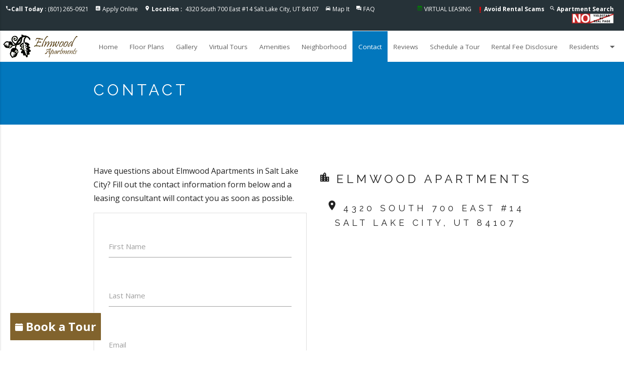

--- FILE ---
content_type: text/html;charset=UTF-8
request_url: https://www.elmwoodapts.net/contact
body_size: 10210
content:
<!DOCTYPE html>

<html lang="en">
	<head>
		<meta charset="utf-8">
		<meta http-equiv="X-UA-Compatible" content="IE=edge">
		<meta name="viewport" content="width=device-width, initial-scale=1" >
		
		<title>Apartments for Rent in Salt Lake City, UT | Contact Elmwood Apartments</title>
		
		<meta name="description" content="Interested in learning more about Elmwood? Submit the contact form with your questions. Our leasing consultants will contact you soon." />
		
		<meta name="keywords" content="Salt Lake City Apartments, Apartments Utah, Elmwood, Salt Lake City Rental Apartments, Salt Lake City Apts, Apartment Community Salt Lake City, Apts Salt Lake City, UT" />
		

		<link rel="shortcut icon" href="https://s3-us-west-2.amazonaws.com/mktapts/images/material/620ELM/favicon.ico" />

		<!-- CSS -->

		<link href="https://fonts.googleapis.com/icon?family=Material+Icons" rel="stylesheet">
		<link rel="stylesheet" type="text/css" href="/css/animate.css">
		
		<link rel="stylesheet" type="text/css" href="/css/materialize620ELM.min.css">
		<link rel="stylesheet" type="text/css" href="/css/main620ELM.css">
				
		<!-- End CSS -->

		<!-- Global site tag (gtag.js) - Google Analytics -->
<script async src="https://www.googletagmanager.com/gtag/js?id=G-5HVVCN2PG8"></script>
<script>
  window.dataLayer = window.dataLayer || [];
  function gtag(){dataLayer.push(arguments);}
  gtag('js', new Date());

  gtag('config', 'G-5HVVCN2PG8');
</script>

		<link rel='canonical' href='https://www.elmwoodapts.net/contact' />
		
  		<script type='text/javascript'>
  		
	        function validateform1(){
	        var captcha_response = grecaptcha.getResponse();
	        if(captcha_response.length == 0)

	          {
	              document.getElementById('captchaMessage1').innerHTML="You can't leave Captcha Code empty";
	              return false;
	          }
	          else
	          {
	              document.getElementById('captchaMessage1').innerHTML="Captcha completed";
	              return true; 
	          }
	        }
	    
	                
	    </script>
	    <style type="text/css">
	    	#contactPage h2{
			  font-size: 24px;
			}
			#contactPage h3{
			  font-size: 18px;
			}
			#contactPage h4{
			  font-size: 16px;
			}
	    </style>
	</head>
	<body id="contactPage">
		<!-- Header -->
				<!-- Slide Down Specials Banner -->
		
			<!-- No Special -->	
		
		<!-- End Slide Down Specials Banner -->	

        <script>
        
            var instantDropdown = 0;
        
            var alwaysShowSpecial = 0;
        
        </script>
		
		<script type='text/javascript'>
	        function validateform(){
	        var captcha_response = grecaptcha.getResponse( window.recaptcha2 );
	        console.log('grecaptcha', grecaptcha,captcha_response);
	        if(captcha_response.length == 0)

	          {
	              document.getElementById('captchaMessage').innerHTML="You can't leave Captcha Code empty.";
	              return false;
	          }
	          else
	          {
	              document.getElementById('captchaMessage').innerHTML="Captcha completed";
	              return true; 
	          }
	        }
	     </script>
	     
	     <script src="https://www.google.com/recaptcha/api.js?onload=myCallBack&render=explicit" async defer></script>
	     <script type='text/javascript'>
	     	var recaptcha1;
	     	var recaptcha2;
	     	var myCallBack = function() {
		        //Render the recaptcha1 on the element with ID "recaptcha1"
				if (document.querySelector('#recaptcha1')) {
		        window.recaptcha1 = grecaptcha.render('recaptcha1', {
		          'sitekey' : '6LdXLCIUAAAAAMg_1c41LWyhfWsiRYefUweAjzzd', //Replace this with your Site key
		          'theme' : 'light'
		      });
				}
		        
		        //Render the recaptcha2 on the element with ID "recaptcha2"
				if (document.querySelector('#recaptcha2')) {
		        window.recaptcha2 = grecaptcha.render('recaptcha2', {
		          'sitekey' : '6LdXLCIUAAAAAMg_1c41LWyhfWsiRYefUweAjzzd', //Replace this with your Site key
		          'theme' : 'light'
			  });
				}
		    };

	    </script>
	    
				

		<header>
			

			<!-- ada hidden link -->
			<a href="/accessible-one-page" rel="nofollow" style="position: absolute; z-index: -999;">Accessible One Page</a>
			<!-- ada hidden link -->

			<!-- Modal Structure -->
			<div id="petpolicy" class="modal petpolicy">
			    <div class="modal-content">
			    	<div class="row">
						<div class="col s2 m1 left-align">
							<div class="arrows"><i class="material-icons modal-close">arrow_back</i></div>
						</div>
						
						<div class="col s8 m10 center-align">
							<h5>Pet Friendly Apartments</h5>
						</div>
						
						<div class="col s2 m1 right-align">
							<div class="arrows"><i class="material-icons modal-close">close</i></div>
						</div>
					</div>
					<div class="row">
						<div class="col s12">
							<p><div>Pets are welcome with some breed restrictions.</div></p>
						</div>
					</div>
			      	
			    </div>
			</div>
			<!-- End Filter Modal -->

			

			<!-- COVID Modal Structure -->
			<div id="covid" class="modal covid">
			    <div class="modal-content">
			    	<div class="row">
						<div class="col s2 m1 left-align">
							<div class="arrows"><i class="material-icons modal-close">arrow_back</i></div>
						</div>
						<div class="col s8 m10 center-align">
							<h5>UPDATE | COVID-19</h5>
						</div>
						<div class="col s2 m1 right-align">
							<div class="arrows"><i class="material-icons modal-close">close</i></div>
						</div>
					</div>
					<div class="row">
						<div class="col s12">
							<p>Providing a safe & healthy community for our residents is our top priority.  Tours are available by appointment only.</p>
						</div>
					</div>
			      	
			    </div>
			</div>
			<!-- End Filter Modal -->

			<!-- Top Nav -->
			<div class="top-nav blue-grey darken-4 white-text">
				<div class="row">
					<div class="col s12">
						<ul class="top-nav-left">
							<li><i class="material-icons">phone</i><b>Call Today</b>&nbsp;:&nbsp;(801) 265-0921</li>
							
							<li><i class="material-icons">assessment</i> <a href="/apply-online">Apply Online</a></li>
							
							<li>
                                <i class="material-icons">location_on</i>
                                <a href="https://g.page/Elmwood-Salt-Lake-City?share" rel="noreferrer" target="_blank">
                                    <span class="hide-on-small-only">
                                        <b>Location&nbsp;:&nbsp;</b>
                                    </span>
                                    4320 South 700 East #14 Salt Lake City, UT 84107
                                </a>
                            </li>
							<li><i class="material-icons">directions_car</i> <a href="/getdirections">Map It</a></li>
							
							<li><i class="material-icons">question_answer</i> <a href="/frequently-asked-questions">FAQ</a></li>
							
							<li style=float:right><i class="material-icons">search</i> <a href="/salt-lake-city-ut/apartment-search"><b>
							Apartment Search
							</b></a></li>
							
								<li style=float:right><i class="material-icons" style="color:red;font-size:16px;vertical-align:middle;">priority_high</i><a href="/rental-scams"><b>Avoid Rental Scams</b></a></li>
								
							<li style="float:right;text-transform:uppercase"><i class="material-icons" style="color:green;">event_note</i> <a href="/virtual-leasing"><strong>Virtual Leasing</strong></a></li>
                            
							<li style=float:right><img src="https://mktapts.s3.us-west-2.amazonaws.com/images/generic/no-yieldstar/noyield.png" title="This Apartment Community does not use revenue management software – including YieldStar, LRO, or AI Revenue Management by RealPage or RentMaximizer/Revenue IQ by Yardi – during the property management services of Apartment Management Consultants, LLC or AMC-CA, Inc." height="15px" class="responsive-img yield-logo" alt="No Yieldstar"></li>
                            
 							
						</ul>
					</div>
				</div>
			</div> 
			<!-- End Top Nav -->
			<!-- Nav Residents Dropdown -->
			<!-- Dropdown Structure -->
			
			<ul id="dropdown1" class="dropdown-content">
				
				<li><a href="https://elmwood.goprisma.com/auth/login" rel="noreferrer" target="_blank">Pay Rent</a></li>
				
				<li class="divider"></li>
				
				
				<li><a target="_blank" href="https://elmwood.goprisma.com/auth/login">Maintenance Request</a></li>
				
				<li class="divider"></li>
				
				<li class="divider"></li>
				
				<li><a href="/login">Suggestion Box</a></li>
				
				<li class="divider"></li>
				<li><a href="/residents">Future Residents</a></li>
				
				<li class="divider"></li>
				<li><a href="/pet-friendly">Pet Friendly</a></li>
				
				<li class="divider"></li>
				
				    <li><a href="https://elmwood.goprisma.com/auth/login" rel="nofollow">Login</a></li>
				
			</ul>
			
			<!-- End Nav Residents Dropdown -->
			<!-- Nav Floor Plans Dropdown -->
			
			<!-- End Nav Floor Plans Dropdown -->
			<!-- Nav -->
			<nav>
				<div class="nav-wrapper white black-text">
					<a href="https://www.elmwoodapts.net" class="brand-logo">
					<picture>
						<source srcset="//assets.marketapts.com/assets/converted/620ELM/assets/imagefroms3/620ELM/images/material/620ELM/logo.png.webp" type="image/webp">
						<img src="//assets.marketapts.com/assets/converted/620ELM/assets/imagefroms3/620ELM/images/material/620ELM/logo.png.png" alt="Elmwood Apartments in Salt Lake City" title="Elmwood Apartments in Salt Lake City" class="responsive-img">
					</picture>
					</a>
					<a href="#" data-activates="mobile-demo" class="mobile-toggle button-collapse"><i class="material-icons">menu</i></a>
					<ul itemscope itemtype="https://www.schema.org/SiteNavigationElement" class="right menu-hide-small">
					
						<li itemprop="name"><a itemprop="url" href="https://www.elmwoodapts.net" id="homeNavLink">Home</a></li>
                        
                            <li itemprop="name"><a itemprop="url" href="/floor-plans" id="floorplansNavLink">Floor Plans</a></li>
                        
						<li itemprop="name"><a itemprop="url" href="/gallery" id="galleryNavLink">Gallery</a></li>
                        
						<li itemprop="name"><a itemprop="url" href="/virtual-tours" id="virtualtoursNavLink">Virtual Tours</a></li>
						
						<li itemprop="name"><a itemprop="url" href="/salt-lake-city-ut/amenities" id="amenitiesNavLink">Amenities</a></li>
						
						<li itemprop="name"><a itemprop="url" href="/salt-lake-city-ut/neighborhood" id="neighborhoodNavLink">Neighborhood</a></li>
						<!--<li itemprop="name"><a itemprop="url" href="/neighborhood" id="neighborhoodNavLink">Neighborhood</a></li>-->
						
						<li itemprop="name"><a itemprop="url" href="https://www.elmwoodapts.net/contact" id="contactNavLink">Contact</a></li>
						
						<li itemprop="name"><a itemprop="url" href="/reviews" id="reviewsNavLink">Reviews</a></li>
						
						<li itemprop="name"><a itemprop="url" href="/schedule-a-tour" id="scheduleNavLink">Schedule a Tour</a></li>
                        
                        <li itemprop="name"><a itemprop="url" href="/disclosure-fees" id="feesNavLink">Rental Fee Disclosure</a></li>
                        
						<!-- Dropdown Trigger -->
							
								<li><a class="dropdown-button" href="" data-activates="dropdown1" id="residentsNavLink" role="button">Residents<i class="material-icons right">arrow_drop_down</i></a></li>
							
					</ul>
					<ul class="side-nav" id="mobile-demo">
						<li><a href="https://www.elmwoodapts.net" id="homeMobileNavLink">Home</a></li>
                        
                                <li><a href="/floor-plans" id="floorplansMobileNavLink">Floor Plans</a></li>
                            
						<li><a href="/gallery" id="galleryMobileNavLink">Gallery</a></li>
                        
						<li><a href="/virtual-tours" id="virtualtoursMobileNavLink">Virtual Tours</a></li>
						
						<li><a href="/salt-lake-city-ut/amenities" id="amenitiesMobileNavLink">Amenities</a></li>
						
                            <li><a href="/salt-lake-city-ut/neighborhood" id="neighborhoodMobileNavLink">Neighborhood</a></li>
                        
						<li><a href="/contact" id="contactMobileNavLink">Contact</a></li>
						
						<li><a href="/reviews" id="reviewsMobileNavLink">Reviews</a></li>
						
						<li><a href="/schedule-a-tour" id="scheduleMobileNavLink">Schedule a Tour</a></li>
                        
                        <li><a itemprop="url" href="/disclosure-fees" id="feesNavLink">Rental Fee Disclosure</a></li>
                        
						<li class="no-padding">
							<ul class="collapsible collapsible-accordion">
								<li>
									<a href="#" class="collapsible-header" id="residentsMobileNavLink">Residents</a>
									<div class="collapsible-body">
										<ul>
											
											<li><a href="https://elmwood.goprisma.com/auth/login" rel="noreferrer" target="_blank">Resident Pay Online</a></li>
											
                                            <li><a target="_blank" href="https://elmwood.goprisma.com/auth/login">Resident Maintenance Request</a></li>
                                            
											<li><a href="/login">Resident Suggestion Box</a></li>
                                            
											<li><a href="/residents">Future Residents</a></li>
                                            
											<li><a href="/reviews">Reviews</a></li>
                                            
											<li><a href="/pet-friendly">Pet Friendly Apartments</a></li>
											
											<li><a href="/login" rel="nofollow">Resident Login</a></li>
										</ul>
									</div>
								</li>
							</ul>
						</li>
						
						<li><a href="/apply-online" id="applyMobileNavLink">Apply Online</a></li>
                        
					</ul>
				</div>
			</nav>
			<!-- End Nav -->
			
			<!-- google lighthouse sizing 
			<style type="text/css">
				@media only screen and (max-width : 400px) {
					ul.top-nav-left li a{
						font-size: 16px;
    					padding: 13px 9px;
					}
					.mobile-toggle i{
						padding: 0px 12px;
					}
					.brand-logo img{
						    padding-top: 2px;
    						padding-bottom: 2px;
					}
					footer a{
						    font-size: 16px;
						    padding-top: 12px;
						    padding-bottom: 12px;
					}
				}
			</style>-->
			<style>
			@media (max-width: 1139px) {
				.menu-hide-small {
					display: none!important;
				}
				.mobile-toggle {
					display: block!important;
				}
				nav .brand-logo {
					left: 50%;
					-webkit-transform: translateX(-50%);
					transform: translateX(-50%);
				}
			}
			@media (min-width: 1140px) {
				.mobile-toggle {
					display: none!important;
				}
				.menu-hide-small {
					display: block!important;
				}
			}
            @media (max-width: 1350px) and (min-width: 1140px) {
                nav ul a {
                    padding: 0 12px;
                    font-size: 0.9rem;
                }
            }
			</style>
		</header>
		
		

		<!-- End Header -->
		<!-- Content -->

		<div class="content">
			
			<div class="page-header light-blue darken-3">
				<div class="row container">
					
					<h1 class="small white-text">Contact</h1>
					
				</div>
			</div>
			
			<div class="section white">
				<div class="container">
					<div class="row">
						<div class="col s12 m12 seo-content">
						
						</div>
						<div class="col s12 m6">
							
							<p>Have questions about Elmwood Apartments in Salt Lake City? Fill out the contact information form below and a leasing consultant will contact you as soon as possible. </p>

						
							<form class="hoverable formValidateContact md-form" id="formValidateContact" method="post" action="contactMailer.asp" onsubmit="return validateform1();">
								<div class="row">
									<div class="input-field col s12">
										<input type="hidden" name="session_id">
                                        <input type="hidden" name="document_referrer">
										<input type="hidden" name="ActionRequested" id="ActionRequested" value="Contact">
										<input id="firstname" name="firstname" type="text" data-error=".errorTxtContact1">
										<label for="firstname" class="">First Name</label>
                                            <div class="errorTxtContact1"></div>
									</div>
								</div>
								<div class="row">
									<div class="input-field col s12">
										<input id="lastname" name="lastname" type="text" data-error=".errorTxtContact2">
										<label for="lastname" class="">Last Name</label>
											<div class="errorTxtContact2"></div>
									</div>
								</div>
								<div class="row">
									<div class="input-field col s12">
										<input id="email" name="email" type="email" data-error=".errorTxtContact3">
										<label for="email" class="">Email</label>
										 	<div class="errorTxtContact3"></div>
									</div>
								</div>
								<div class="row">
									<div class="input-field col s12">
										<input id="phone" class="phone" name="phone" type="tel" data-error=".errorTxtContact4">
										<label for="phone" class="">Phone</label>
											<div class="errorTxtContact4"></div>
									</div>
								</div>
								<div class="row">
									<div class="input-field col s12">
										<input type="date" class="datepicker" aria-labelledby="moveindateLabel" name="moveindate" placeholder="Please select a date">
										<label class="active" for="moveindate" id="moveindateLabel">Approximate Move-in Date</label>
									</div>
								</div>
								<div class="row">
									<div class="col s12">
										<label  for="g-recaptcha-response" style="opacity: 0;">captcha</label>
										<!-- An error occurred -->
										
										<div style="font-size: 0.9em; color: #FF4081"><span id="captchaMessage1"/></span></div>
										
										<div class="g-recaptcha" id="recaptcha1"></div>
										
										<br>
										<button type="submit" class="btn-block btn-large waves-effect waves-light light-blue darken-3 white-text center-align">Submit</button>
										<div style="font-size: 0.9em; color: black"><br>By submitting, consent is given for communication by email and text messaging from this community and its vendors. This property may send you surveys and other information relating to your application, the community, and the process. By submitting, consent is given for communication to the emails and cellular phones listed above and herein. It is acknowledged and agreed that such may be given to vendors to assist in the process of surveys.  You may withdraw this consent at any time prior to execution of a lease agreement or other agreements which may grant further consents. </div>
									</div>
								</div>
							</form>

						
						</div>
						<div class="col s12 m6 center-align">
							<h2><i class="material-icons">location_city</i> Elmwood Apartments</h2>
							<h3><i class="material-icons">location_on</i> 4320 South 700 East #14 Salt Lake City, UT 84107</h3>
							<div class="map-holder hoverable frozen">
								<iframe title="Property Map" class="lozad" data-src="https://www.google.com/maps/embed?pb=!1m14!1m8!1m3!1d12103.366682397374!2d-111.872188!3d40.6774574!3m2!1i1024!2i768!4f13.1!3m3!1m2!1s0x0%3A0x826ac1efd848cbb4!2sElmwood!5e0!3m2!1sen!2sus!4v1630016608746!5m2!1sen!2sus"></iframe>
							</div>
							<h3><i class="material-icons">phone</i> (801) 265-0921 </h3>
                            
							<h4><i class="material-icons">store</i> Office Hours</h4>
							<p>
								Monday - Friday: 09:00 AM - 05:00 PM<br>Saturday - Sunday: Closed 
							</p>
                            
						</div>
					</div>
					
				</div>
			</div>

		</div>
		<!-- End Content -->
		<!-- Footer -->
		<!--Start Page FAQ-->

<!--End Page FAQ-->

		<footer class="page-footer blue-grey darken-4 white-text">


          <div class="container">
            <div class="row">

             
              <div class="col l6 s12">
             
					<h3 class="white-text">Salt Lake City Apartments for Rent</h3>
                
                <div id ="" class="vcard">
 						<div class="org">Elmwood Apartments</div>
 							<div class="adr">
  								<div class="street-address">4320 South 700 East #14</div>
 									<span class="locality">Salt Lake City</span>, 
  									<span class="region">UT</span>, 
  									<span class="postal-code">84107</span>
							</div>
 							<div class="tel white-text">(801) 265-0921</div>
 							<span class="email"><a class="white-text" href="/contact">Email Us</a></span><br>
 							<a class="url white-text" href="https://www.elmwoodapts.net">https://www.elmwoodapts.net</a><br>
 							
 					</div>
                <ul class="footer-list">
					
  					
					<li>
						<a href=https://goo.gl/maps/iFyEkHi1Ks5XAbQC6 target="_blank" title="Connect with us on google" rel="noreferrer"><picture class="lozad" data-alt="Connect with us on google"><source srcset="//assets.marketapts.com/assets/converted/620ELM/assets/imagefroms3/620ELM/images/material/google.png.24x.webp" type="image/webp"><source srcset="//assets.marketapts.com/assets/converted/620ELM/assets/imagefroms3/620ELM/images/material/google.png.24x.png"></picture></a><a href=https://www.yelp.com/biz/elmwood-salt-lake-city target="_blank" title="Connect with us on yelp" rel="noreferrer"><picture class="lozad" data-alt="Connect with us on yelp"><source srcset="//assets.marketapts.com/assets/converted/620ELM/assets/imagefroms3/620ELM/images/material/yelp.png.24x.webp" type="image/webp"><source srcset="//assets.marketapts.com/assets/converted/620ELM/assets/imagefroms3/620ELM/images/material/yelp.png.24x.png"></picture></a>
						
					</li>

					
					<li>
					    <br>
					</li>
					<li><a class="white-text" href="https://www.marketapts.com/" rel="noopener" target="_blank" title="Apartment Marketing by Market Apartments&reg;">Apartment Marketing by Market Apartments&reg;</a></li>
					
				</ul>
              </div>
              
              <div class="col l4 s12">
              
                <h4 class="white-text">Elmwood Apartments</h4>
                
                <ul>
					<li><a class="white-text" href="/gallery">Gallery</a></li>
					<li><a class="white-text" href="/salt-lake-city-ut/amenities">Amenities</a></li>
					
						<li><a class="white-text" href="/floor-plans">Floor Plans</a></li>
					
					<li><a class="white-text" href="/salt-lake-city-ut/neighborhood">Neighborhood</a></li>
					
					<li><a class="white-text" href="/contact">Contact</a></li>
                    
					<li><a class="white-text" href="/schedule-a-tour">Schedule a Tour</a></li>
                    
					<li><a class="white-text" href="/virtual-tours">Virtual Tours</a></li>		
						
					<li><a class="white-text" rel="nofollow" href="/accessibility-statement">Accessibility Statement</a></li>		
					<li><a class="white-text" rel="nofollow" href="/accessible-one-page">Accessible One Page</a></li>		

                    <li>
					

						<picture>
							<source srcset="//assets.marketapts.com/assets/converted/620ELM/assets/imagefroms3/620ELM/images/material/fair-housing.png.30x.webp" type="image/webp">
							<img class="hud-img" src="//assets.marketapts.com/assets/converted/620ELM/assets/imagefroms3/620ELM/images/material/fair-housing.png.30x.png" alt="Equal Housing Elmwood Apartments" title="Equal Housing Elmwood Apartments" width="30" height="23">
						</picture>

					

						<picture>
							<source srcset="//assets.marketapts.com/assets/converted/620ELM/assets/imagefroms3/620ELM/images/material/pet-friendly.png.30x.webp" type="image/webp">
							<img class="hud-img" src="//assets.marketapts.com/assets/converted/620ELM/assets/imagefroms3/620ELM/images/material/pet-friendly.png.30x.png" alt="Pet Friendly Apartments in Salt Lake City" title="Pet Friendly Apartments in Salt Lake City" width="30" height="20">
						</picture>

						

					<picture>
						<source srcset="//assets.marketapts.com/assets/converted/620ELM/assets/imagefroms3/620ELM/images/material/disability.png.30x.webp" type="image/webp">
						<img class="hud-img" src="//assets.marketapts.com/assets/converted/620ELM/assets/imagefroms3/620ELM/images/material/disability.png.30x.png" width="30" height="20" alt="Disability Access Apartments" title="Disability Access Apartments">
					</picture>
					
						
					</li>
					
                </ul>
              </div>
              <div class="col l2 s12">
              	
                <h4 class="white-text">Residents</h4>
                <ul>
                	
                	<li><a class="white-text" href="https://elmwood.goprisma.com/auth/login" rel="noreferrer" target="_blank">Pay Rent</a></li>
					
					<li><a class="white-text" href="/apply-online">Apply Online</a></li>
					
                        <li><a class="white-text" target="_blank" href="https://elmwood.goprisma.com/auth/login">Maintenance Request</a></li>
                      
					<li><a class="white-text" href="/login">Suggestion Box</a></li>
					
					<li><a class="white-text" href="/pet-friendly">Pet Friendly</a></li>
					
					<br>
					
              		<li>

              			<br><br>
							<img src="https://mktapts.s3.us-west-2.amazonaws.com/images/generic/no-yieldstar/no-yield.png" title="This Apartment Community does not use revenue management software – including YieldStar, LRO, or AI Revenue Management by RealPage or RentMaximizer/Revenue IQ by Yardi – during the property management services of Apartment Management Consultants, LLC or AMC-CA, Inc." class="responsive-img" alt="No Yieldstar logo">
					</li>
					
                </ul>
              </div>
              
            </div>

          </div>
          <div class="footer-copyright grey darken-4">
            <div class="container">
            	<div class="row">
            		<div class="col s12">

						<ul class="legal-links">
							<li>&reg;2026&nbsp; Elmwood</li>
							<li><a class="white-text" rel="nofollow" href="/privacy-policy">Privacy Policy</a></li>
							
							<li><a class="white-text" rel="nofollow" href="/terms-of-service">Terms of Service</a></li>
							
						</ul>
            		</div>
            	</div>
            </div>
          </div>
          


        </footer>
        
        

	    <!-- Schema.org markup for Google+ -->
	    
 		<script type="application/ld+json">
			{
		  	"@context": "https://schema.org",
		  	"@type": "LocalBusiness",
		  	"@id":"https://www.elmwoodapts.net/",
		  	"additionalType": "ApartmentComplex",
		  	"address": {
		    "@type": "PostalAddress",
		    "addressLocality": "Salt Lake City",
		    "addressRegion": "UT",
		    "postalCode":"84107",
		    "streetAddress": "4320 South 700 East #14"
		  	},
		  	
			"description": "1 and 2 Bedroom Apartments for Rent in Salt Lake City, UT! Close to I-15 and TRAX, and just minutes from Downtown, this is the perfect place to call home!",
			
		  	"name": "Elmwood Apartments",
		  	"image": ["//assets.marketapts.com/assets/converted/620ELM/assets/imagefroms3/620ELM/images/material/620ELM/slide1.jpg.1920x1080.jpg","https://assets.marketapts.com/assets/converted/620ELM/images/apartments/photos/9cdf6ac51f551277e69bb5c6ba7bbde4.jpg.800x600.jpg", "https://assets.marketapts.com/assets/converted/620ELM/images/apartments/photos/79775268aeb788ae4e1d9791c3a6deea.jpg.800x600.jpg", "https://assets.marketapts.com/assets/converted/620ELM/images/apartments/photos/df52cfa911a8e8fe491132290da7ebae.jpg.800x600.jpg", "https://assets.marketapts.com/assets/converted/620ELM/images/apartments/photos/6087c2a6d64320dd89233b67a39fd40d.jpg.800x600.jpg", "https://assets.marketapts.com/assets/converted/620ELM/images/apartments/photos/1b71345a654eca03f0bda90a42b6dd05.jpg.800x600.jpg", "https://assets.marketapts.com/assets/converted/620ELM/images/apartments/photos/a531e8f93842cff9b6c42bc5607d63d9.jpg.800x600.jpg", "https://assets.marketapts.com/assets/converted/620ELM/images/apartments/photos/d775b42d8b47e16f26778cd7e52038b2.jpg.800x600.jpg"],
		  	"telephone": "(801) 265-0921",
		  	"priceRange": "$$",
		  	"amenityFeature": "Pet Friendly, Playground, Covered Parking, Resident BBQ Area, Credit Cards Accepted, Guest Parking",

		  	"containsPlace":{"@type":"Apartment","petsAllowed":true},
		  	
		  	"geo": {
		    "@type": "GeoCoordinates",
		    "latitude": "40.677429",
		    "longitude": "-111.872241"
		 		}, 			
		  	"sameAs" : [ "https://goo.gl/maps/iFyEkHi1Ks5XAbQC6","https://www.yelp.com/biz/elmwood-salt-lake-city" ] 
			}
		</script>
		
 <script type="text/javascript">
 	
    
if(window.location.hash == "#covid"){
    window.addEventListener('load', function () {
    	document.getElementById("covid-19").click();
})

}</script>


<script type="application/ld+json">
			{
    "@context": "https://schema.org",
    "@id":"https://www.elmwoodapts.net/",
    "@type": "SpecialAnnouncement",
    "name": "Elmwood",
    "text": "Stanford Health Care’s same-day primary care program is offering drive-through testing, by appointment, for SARS-CoV-2, the coronavirus that causes COVID-19.",
    "datePosted": "2020-10-21",
    "url": "https://www.elmwoodapts.net#covid",
    "category": "https://www.wikidata.org/wiki/Q81068910"
}
		</script>
<script src="https://www.marketapts.com/js/schedule.js"></script>

<script src="https://www.marketapts.com/js/schedule-widget.js"></script>
<schedule-widget
    data-property-code="620ELM"
    data-css="right:initial!important;left:20px!important;align-items:flex-start!important;"
></schedule-widget>


<!-- extra schema requested Chandler Residential email Feb 2021 -->


<script src="/js/document-referrer.js" defer></script>

		<!-- End Footer -->
		<!-- Scripts -->

		<script type="text/javascript" src="/js/jquery-3.6.1.min.js"></script>
		<script type="text/javascript" src="/js/jquery.validate.js"></script>
		<script src="/js/materialize.min.js"></script>
		<script src="/js/unslider-min.js"></script>
		<script type="text/javascript" src="/js/lightcase.js"></script>
		<script type="text/javascript" src="/js/jquery.events.touch.js"></script>
		<script src="/js/jquery.matchHeight-min.js"></script>
		<script src="/js/jquery.maskedinput.js"></script>
		<script type="text/javascript" src="/js/custom.js"></script>
		<script src="/js/lozad-deployable.js"></script>
		<!-- End Scripts -->
    

     <script type="text/javascript">
    	$(document).ready ( function(){
   $(".picker").attr("aria-hidden","false");
   $(".picker__day--today").removeAttr("aria-activedescendant");
   $(".datepicker").removeAttr("aria-owns").removeAttr("aria-haspopup").removeAttr("aria-expanded").removeAttr("aria-readonly");
});
    	
    </script>
	</body>
</html>


--- FILE ---
content_type: text/html; charset=utf-8
request_url: https://www.google.com/recaptcha/api2/anchor?ar=1&k=6LdXLCIUAAAAAMg_1c41LWyhfWsiRYefUweAjzzd&co=aHR0cHM6Ly93d3cuZWxtd29vZGFwdHMubmV0OjQ0Mw..&hl=en&v=N67nZn4AqZkNcbeMu4prBgzg&theme=light&size=normal&anchor-ms=20000&execute-ms=30000&cb=k0z3jx2udbia
body_size: 49410
content:
<!DOCTYPE HTML><html dir="ltr" lang="en"><head><meta http-equiv="Content-Type" content="text/html; charset=UTF-8">
<meta http-equiv="X-UA-Compatible" content="IE=edge">
<title>reCAPTCHA</title>
<style type="text/css">
/* cyrillic-ext */
@font-face {
  font-family: 'Roboto';
  font-style: normal;
  font-weight: 400;
  font-stretch: 100%;
  src: url(//fonts.gstatic.com/s/roboto/v48/KFO7CnqEu92Fr1ME7kSn66aGLdTylUAMa3GUBHMdazTgWw.woff2) format('woff2');
  unicode-range: U+0460-052F, U+1C80-1C8A, U+20B4, U+2DE0-2DFF, U+A640-A69F, U+FE2E-FE2F;
}
/* cyrillic */
@font-face {
  font-family: 'Roboto';
  font-style: normal;
  font-weight: 400;
  font-stretch: 100%;
  src: url(//fonts.gstatic.com/s/roboto/v48/KFO7CnqEu92Fr1ME7kSn66aGLdTylUAMa3iUBHMdazTgWw.woff2) format('woff2');
  unicode-range: U+0301, U+0400-045F, U+0490-0491, U+04B0-04B1, U+2116;
}
/* greek-ext */
@font-face {
  font-family: 'Roboto';
  font-style: normal;
  font-weight: 400;
  font-stretch: 100%;
  src: url(//fonts.gstatic.com/s/roboto/v48/KFO7CnqEu92Fr1ME7kSn66aGLdTylUAMa3CUBHMdazTgWw.woff2) format('woff2');
  unicode-range: U+1F00-1FFF;
}
/* greek */
@font-face {
  font-family: 'Roboto';
  font-style: normal;
  font-weight: 400;
  font-stretch: 100%;
  src: url(//fonts.gstatic.com/s/roboto/v48/KFO7CnqEu92Fr1ME7kSn66aGLdTylUAMa3-UBHMdazTgWw.woff2) format('woff2');
  unicode-range: U+0370-0377, U+037A-037F, U+0384-038A, U+038C, U+038E-03A1, U+03A3-03FF;
}
/* math */
@font-face {
  font-family: 'Roboto';
  font-style: normal;
  font-weight: 400;
  font-stretch: 100%;
  src: url(//fonts.gstatic.com/s/roboto/v48/KFO7CnqEu92Fr1ME7kSn66aGLdTylUAMawCUBHMdazTgWw.woff2) format('woff2');
  unicode-range: U+0302-0303, U+0305, U+0307-0308, U+0310, U+0312, U+0315, U+031A, U+0326-0327, U+032C, U+032F-0330, U+0332-0333, U+0338, U+033A, U+0346, U+034D, U+0391-03A1, U+03A3-03A9, U+03B1-03C9, U+03D1, U+03D5-03D6, U+03F0-03F1, U+03F4-03F5, U+2016-2017, U+2034-2038, U+203C, U+2040, U+2043, U+2047, U+2050, U+2057, U+205F, U+2070-2071, U+2074-208E, U+2090-209C, U+20D0-20DC, U+20E1, U+20E5-20EF, U+2100-2112, U+2114-2115, U+2117-2121, U+2123-214F, U+2190, U+2192, U+2194-21AE, U+21B0-21E5, U+21F1-21F2, U+21F4-2211, U+2213-2214, U+2216-22FF, U+2308-230B, U+2310, U+2319, U+231C-2321, U+2336-237A, U+237C, U+2395, U+239B-23B7, U+23D0, U+23DC-23E1, U+2474-2475, U+25AF, U+25B3, U+25B7, U+25BD, U+25C1, U+25CA, U+25CC, U+25FB, U+266D-266F, U+27C0-27FF, U+2900-2AFF, U+2B0E-2B11, U+2B30-2B4C, U+2BFE, U+3030, U+FF5B, U+FF5D, U+1D400-1D7FF, U+1EE00-1EEFF;
}
/* symbols */
@font-face {
  font-family: 'Roboto';
  font-style: normal;
  font-weight: 400;
  font-stretch: 100%;
  src: url(//fonts.gstatic.com/s/roboto/v48/KFO7CnqEu92Fr1ME7kSn66aGLdTylUAMaxKUBHMdazTgWw.woff2) format('woff2');
  unicode-range: U+0001-000C, U+000E-001F, U+007F-009F, U+20DD-20E0, U+20E2-20E4, U+2150-218F, U+2190, U+2192, U+2194-2199, U+21AF, U+21E6-21F0, U+21F3, U+2218-2219, U+2299, U+22C4-22C6, U+2300-243F, U+2440-244A, U+2460-24FF, U+25A0-27BF, U+2800-28FF, U+2921-2922, U+2981, U+29BF, U+29EB, U+2B00-2BFF, U+4DC0-4DFF, U+FFF9-FFFB, U+10140-1018E, U+10190-1019C, U+101A0, U+101D0-101FD, U+102E0-102FB, U+10E60-10E7E, U+1D2C0-1D2D3, U+1D2E0-1D37F, U+1F000-1F0FF, U+1F100-1F1AD, U+1F1E6-1F1FF, U+1F30D-1F30F, U+1F315, U+1F31C, U+1F31E, U+1F320-1F32C, U+1F336, U+1F378, U+1F37D, U+1F382, U+1F393-1F39F, U+1F3A7-1F3A8, U+1F3AC-1F3AF, U+1F3C2, U+1F3C4-1F3C6, U+1F3CA-1F3CE, U+1F3D4-1F3E0, U+1F3ED, U+1F3F1-1F3F3, U+1F3F5-1F3F7, U+1F408, U+1F415, U+1F41F, U+1F426, U+1F43F, U+1F441-1F442, U+1F444, U+1F446-1F449, U+1F44C-1F44E, U+1F453, U+1F46A, U+1F47D, U+1F4A3, U+1F4B0, U+1F4B3, U+1F4B9, U+1F4BB, U+1F4BF, U+1F4C8-1F4CB, U+1F4D6, U+1F4DA, U+1F4DF, U+1F4E3-1F4E6, U+1F4EA-1F4ED, U+1F4F7, U+1F4F9-1F4FB, U+1F4FD-1F4FE, U+1F503, U+1F507-1F50B, U+1F50D, U+1F512-1F513, U+1F53E-1F54A, U+1F54F-1F5FA, U+1F610, U+1F650-1F67F, U+1F687, U+1F68D, U+1F691, U+1F694, U+1F698, U+1F6AD, U+1F6B2, U+1F6B9-1F6BA, U+1F6BC, U+1F6C6-1F6CF, U+1F6D3-1F6D7, U+1F6E0-1F6EA, U+1F6F0-1F6F3, U+1F6F7-1F6FC, U+1F700-1F7FF, U+1F800-1F80B, U+1F810-1F847, U+1F850-1F859, U+1F860-1F887, U+1F890-1F8AD, U+1F8B0-1F8BB, U+1F8C0-1F8C1, U+1F900-1F90B, U+1F93B, U+1F946, U+1F984, U+1F996, U+1F9E9, U+1FA00-1FA6F, U+1FA70-1FA7C, U+1FA80-1FA89, U+1FA8F-1FAC6, U+1FACE-1FADC, U+1FADF-1FAE9, U+1FAF0-1FAF8, U+1FB00-1FBFF;
}
/* vietnamese */
@font-face {
  font-family: 'Roboto';
  font-style: normal;
  font-weight: 400;
  font-stretch: 100%;
  src: url(//fonts.gstatic.com/s/roboto/v48/KFO7CnqEu92Fr1ME7kSn66aGLdTylUAMa3OUBHMdazTgWw.woff2) format('woff2');
  unicode-range: U+0102-0103, U+0110-0111, U+0128-0129, U+0168-0169, U+01A0-01A1, U+01AF-01B0, U+0300-0301, U+0303-0304, U+0308-0309, U+0323, U+0329, U+1EA0-1EF9, U+20AB;
}
/* latin-ext */
@font-face {
  font-family: 'Roboto';
  font-style: normal;
  font-weight: 400;
  font-stretch: 100%;
  src: url(//fonts.gstatic.com/s/roboto/v48/KFO7CnqEu92Fr1ME7kSn66aGLdTylUAMa3KUBHMdazTgWw.woff2) format('woff2');
  unicode-range: U+0100-02BA, U+02BD-02C5, U+02C7-02CC, U+02CE-02D7, U+02DD-02FF, U+0304, U+0308, U+0329, U+1D00-1DBF, U+1E00-1E9F, U+1EF2-1EFF, U+2020, U+20A0-20AB, U+20AD-20C0, U+2113, U+2C60-2C7F, U+A720-A7FF;
}
/* latin */
@font-face {
  font-family: 'Roboto';
  font-style: normal;
  font-weight: 400;
  font-stretch: 100%;
  src: url(//fonts.gstatic.com/s/roboto/v48/KFO7CnqEu92Fr1ME7kSn66aGLdTylUAMa3yUBHMdazQ.woff2) format('woff2');
  unicode-range: U+0000-00FF, U+0131, U+0152-0153, U+02BB-02BC, U+02C6, U+02DA, U+02DC, U+0304, U+0308, U+0329, U+2000-206F, U+20AC, U+2122, U+2191, U+2193, U+2212, U+2215, U+FEFF, U+FFFD;
}
/* cyrillic-ext */
@font-face {
  font-family: 'Roboto';
  font-style: normal;
  font-weight: 500;
  font-stretch: 100%;
  src: url(//fonts.gstatic.com/s/roboto/v48/KFO7CnqEu92Fr1ME7kSn66aGLdTylUAMa3GUBHMdazTgWw.woff2) format('woff2');
  unicode-range: U+0460-052F, U+1C80-1C8A, U+20B4, U+2DE0-2DFF, U+A640-A69F, U+FE2E-FE2F;
}
/* cyrillic */
@font-face {
  font-family: 'Roboto';
  font-style: normal;
  font-weight: 500;
  font-stretch: 100%;
  src: url(//fonts.gstatic.com/s/roboto/v48/KFO7CnqEu92Fr1ME7kSn66aGLdTylUAMa3iUBHMdazTgWw.woff2) format('woff2');
  unicode-range: U+0301, U+0400-045F, U+0490-0491, U+04B0-04B1, U+2116;
}
/* greek-ext */
@font-face {
  font-family: 'Roboto';
  font-style: normal;
  font-weight: 500;
  font-stretch: 100%;
  src: url(//fonts.gstatic.com/s/roboto/v48/KFO7CnqEu92Fr1ME7kSn66aGLdTylUAMa3CUBHMdazTgWw.woff2) format('woff2');
  unicode-range: U+1F00-1FFF;
}
/* greek */
@font-face {
  font-family: 'Roboto';
  font-style: normal;
  font-weight: 500;
  font-stretch: 100%;
  src: url(//fonts.gstatic.com/s/roboto/v48/KFO7CnqEu92Fr1ME7kSn66aGLdTylUAMa3-UBHMdazTgWw.woff2) format('woff2');
  unicode-range: U+0370-0377, U+037A-037F, U+0384-038A, U+038C, U+038E-03A1, U+03A3-03FF;
}
/* math */
@font-face {
  font-family: 'Roboto';
  font-style: normal;
  font-weight: 500;
  font-stretch: 100%;
  src: url(//fonts.gstatic.com/s/roboto/v48/KFO7CnqEu92Fr1ME7kSn66aGLdTylUAMawCUBHMdazTgWw.woff2) format('woff2');
  unicode-range: U+0302-0303, U+0305, U+0307-0308, U+0310, U+0312, U+0315, U+031A, U+0326-0327, U+032C, U+032F-0330, U+0332-0333, U+0338, U+033A, U+0346, U+034D, U+0391-03A1, U+03A3-03A9, U+03B1-03C9, U+03D1, U+03D5-03D6, U+03F0-03F1, U+03F4-03F5, U+2016-2017, U+2034-2038, U+203C, U+2040, U+2043, U+2047, U+2050, U+2057, U+205F, U+2070-2071, U+2074-208E, U+2090-209C, U+20D0-20DC, U+20E1, U+20E5-20EF, U+2100-2112, U+2114-2115, U+2117-2121, U+2123-214F, U+2190, U+2192, U+2194-21AE, U+21B0-21E5, U+21F1-21F2, U+21F4-2211, U+2213-2214, U+2216-22FF, U+2308-230B, U+2310, U+2319, U+231C-2321, U+2336-237A, U+237C, U+2395, U+239B-23B7, U+23D0, U+23DC-23E1, U+2474-2475, U+25AF, U+25B3, U+25B7, U+25BD, U+25C1, U+25CA, U+25CC, U+25FB, U+266D-266F, U+27C0-27FF, U+2900-2AFF, U+2B0E-2B11, U+2B30-2B4C, U+2BFE, U+3030, U+FF5B, U+FF5D, U+1D400-1D7FF, U+1EE00-1EEFF;
}
/* symbols */
@font-face {
  font-family: 'Roboto';
  font-style: normal;
  font-weight: 500;
  font-stretch: 100%;
  src: url(//fonts.gstatic.com/s/roboto/v48/KFO7CnqEu92Fr1ME7kSn66aGLdTylUAMaxKUBHMdazTgWw.woff2) format('woff2');
  unicode-range: U+0001-000C, U+000E-001F, U+007F-009F, U+20DD-20E0, U+20E2-20E4, U+2150-218F, U+2190, U+2192, U+2194-2199, U+21AF, U+21E6-21F0, U+21F3, U+2218-2219, U+2299, U+22C4-22C6, U+2300-243F, U+2440-244A, U+2460-24FF, U+25A0-27BF, U+2800-28FF, U+2921-2922, U+2981, U+29BF, U+29EB, U+2B00-2BFF, U+4DC0-4DFF, U+FFF9-FFFB, U+10140-1018E, U+10190-1019C, U+101A0, U+101D0-101FD, U+102E0-102FB, U+10E60-10E7E, U+1D2C0-1D2D3, U+1D2E0-1D37F, U+1F000-1F0FF, U+1F100-1F1AD, U+1F1E6-1F1FF, U+1F30D-1F30F, U+1F315, U+1F31C, U+1F31E, U+1F320-1F32C, U+1F336, U+1F378, U+1F37D, U+1F382, U+1F393-1F39F, U+1F3A7-1F3A8, U+1F3AC-1F3AF, U+1F3C2, U+1F3C4-1F3C6, U+1F3CA-1F3CE, U+1F3D4-1F3E0, U+1F3ED, U+1F3F1-1F3F3, U+1F3F5-1F3F7, U+1F408, U+1F415, U+1F41F, U+1F426, U+1F43F, U+1F441-1F442, U+1F444, U+1F446-1F449, U+1F44C-1F44E, U+1F453, U+1F46A, U+1F47D, U+1F4A3, U+1F4B0, U+1F4B3, U+1F4B9, U+1F4BB, U+1F4BF, U+1F4C8-1F4CB, U+1F4D6, U+1F4DA, U+1F4DF, U+1F4E3-1F4E6, U+1F4EA-1F4ED, U+1F4F7, U+1F4F9-1F4FB, U+1F4FD-1F4FE, U+1F503, U+1F507-1F50B, U+1F50D, U+1F512-1F513, U+1F53E-1F54A, U+1F54F-1F5FA, U+1F610, U+1F650-1F67F, U+1F687, U+1F68D, U+1F691, U+1F694, U+1F698, U+1F6AD, U+1F6B2, U+1F6B9-1F6BA, U+1F6BC, U+1F6C6-1F6CF, U+1F6D3-1F6D7, U+1F6E0-1F6EA, U+1F6F0-1F6F3, U+1F6F7-1F6FC, U+1F700-1F7FF, U+1F800-1F80B, U+1F810-1F847, U+1F850-1F859, U+1F860-1F887, U+1F890-1F8AD, U+1F8B0-1F8BB, U+1F8C0-1F8C1, U+1F900-1F90B, U+1F93B, U+1F946, U+1F984, U+1F996, U+1F9E9, U+1FA00-1FA6F, U+1FA70-1FA7C, U+1FA80-1FA89, U+1FA8F-1FAC6, U+1FACE-1FADC, U+1FADF-1FAE9, U+1FAF0-1FAF8, U+1FB00-1FBFF;
}
/* vietnamese */
@font-face {
  font-family: 'Roboto';
  font-style: normal;
  font-weight: 500;
  font-stretch: 100%;
  src: url(//fonts.gstatic.com/s/roboto/v48/KFO7CnqEu92Fr1ME7kSn66aGLdTylUAMa3OUBHMdazTgWw.woff2) format('woff2');
  unicode-range: U+0102-0103, U+0110-0111, U+0128-0129, U+0168-0169, U+01A0-01A1, U+01AF-01B0, U+0300-0301, U+0303-0304, U+0308-0309, U+0323, U+0329, U+1EA0-1EF9, U+20AB;
}
/* latin-ext */
@font-face {
  font-family: 'Roboto';
  font-style: normal;
  font-weight: 500;
  font-stretch: 100%;
  src: url(//fonts.gstatic.com/s/roboto/v48/KFO7CnqEu92Fr1ME7kSn66aGLdTylUAMa3KUBHMdazTgWw.woff2) format('woff2');
  unicode-range: U+0100-02BA, U+02BD-02C5, U+02C7-02CC, U+02CE-02D7, U+02DD-02FF, U+0304, U+0308, U+0329, U+1D00-1DBF, U+1E00-1E9F, U+1EF2-1EFF, U+2020, U+20A0-20AB, U+20AD-20C0, U+2113, U+2C60-2C7F, U+A720-A7FF;
}
/* latin */
@font-face {
  font-family: 'Roboto';
  font-style: normal;
  font-weight: 500;
  font-stretch: 100%;
  src: url(//fonts.gstatic.com/s/roboto/v48/KFO7CnqEu92Fr1ME7kSn66aGLdTylUAMa3yUBHMdazQ.woff2) format('woff2');
  unicode-range: U+0000-00FF, U+0131, U+0152-0153, U+02BB-02BC, U+02C6, U+02DA, U+02DC, U+0304, U+0308, U+0329, U+2000-206F, U+20AC, U+2122, U+2191, U+2193, U+2212, U+2215, U+FEFF, U+FFFD;
}
/* cyrillic-ext */
@font-face {
  font-family: 'Roboto';
  font-style: normal;
  font-weight: 900;
  font-stretch: 100%;
  src: url(//fonts.gstatic.com/s/roboto/v48/KFO7CnqEu92Fr1ME7kSn66aGLdTylUAMa3GUBHMdazTgWw.woff2) format('woff2');
  unicode-range: U+0460-052F, U+1C80-1C8A, U+20B4, U+2DE0-2DFF, U+A640-A69F, U+FE2E-FE2F;
}
/* cyrillic */
@font-face {
  font-family: 'Roboto';
  font-style: normal;
  font-weight: 900;
  font-stretch: 100%;
  src: url(//fonts.gstatic.com/s/roboto/v48/KFO7CnqEu92Fr1ME7kSn66aGLdTylUAMa3iUBHMdazTgWw.woff2) format('woff2');
  unicode-range: U+0301, U+0400-045F, U+0490-0491, U+04B0-04B1, U+2116;
}
/* greek-ext */
@font-face {
  font-family: 'Roboto';
  font-style: normal;
  font-weight: 900;
  font-stretch: 100%;
  src: url(//fonts.gstatic.com/s/roboto/v48/KFO7CnqEu92Fr1ME7kSn66aGLdTylUAMa3CUBHMdazTgWw.woff2) format('woff2');
  unicode-range: U+1F00-1FFF;
}
/* greek */
@font-face {
  font-family: 'Roboto';
  font-style: normal;
  font-weight: 900;
  font-stretch: 100%;
  src: url(//fonts.gstatic.com/s/roboto/v48/KFO7CnqEu92Fr1ME7kSn66aGLdTylUAMa3-UBHMdazTgWw.woff2) format('woff2');
  unicode-range: U+0370-0377, U+037A-037F, U+0384-038A, U+038C, U+038E-03A1, U+03A3-03FF;
}
/* math */
@font-face {
  font-family: 'Roboto';
  font-style: normal;
  font-weight: 900;
  font-stretch: 100%;
  src: url(//fonts.gstatic.com/s/roboto/v48/KFO7CnqEu92Fr1ME7kSn66aGLdTylUAMawCUBHMdazTgWw.woff2) format('woff2');
  unicode-range: U+0302-0303, U+0305, U+0307-0308, U+0310, U+0312, U+0315, U+031A, U+0326-0327, U+032C, U+032F-0330, U+0332-0333, U+0338, U+033A, U+0346, U+034D, U+0391-03A1, U+03A3-03A9, U+03B1-03C9, U+03D1, U+03D5-03D6, U+03F0-03F1, U+03F4-03F5, U+2016-2017, U+2034-2038, U+203C, U+2040, U+2043, U+2047, U+2050, U+2057, U+205F, U+2070-2071, U+2074-208E, U+2090-209C, U+20D0-20DC, U+20E1, U+20E5-20EF, U+2100-2112, U+2114-2115, U+2117-2121, U+2123-214F, U+2190, U+2192, U+2194-21AE, U+21B0-21E5, U+21F1-21F2, U+21F4-2211, U+2213-2214, U+2216-22FF, U+2308-230B, U+2310, U+2319, U+231C-2321, U+2336-237A, U+237C, U+2395, U+239B-23B7, U+23D0, U+23DC-23E1, U+2474-2475, U+25AF, U+25B3, U+25B7, U+25BD, U+25C1, U+25CA, U+25CC, U+25FB, U+266D-266F, U+27C0-27FF, U+2900-2AFF, U+2B0E-2B11, U+2B30-2B4C, U+2BFE, U+3030, U+FF5B, U+FF5D, U+1D400-1D7FF, U+1EE00-1EEFF;
}
/* symbols */
@font-face {
  font-family: 'Roboto';
  font-style: normal;
  font-weight: 900;
  font-stretch: 100%;
  src: url(//fonts.gstatic.com/s/roboto/v48/KFO7CnqEu92Fr1ME7kSn66aGLdTylUAMaxKUBHMdazTgWw.woff2) format('woff2');
  unicode-range: U+0001-000C, U+000E-001F, U+007F-009F, U+20DD-20E0, U+20E2-20E4, U+2150-218F, U+2190, U+2192, U+2194-2199, U+21AF, U+21E6-21F0, U+21F3, U+2218-2219, U+2299, U+22C4-22C6, U+2300-243F, U+2440-244A, U+2460-24FF, U+25A0-27BF, U+2800-28FF, U+2921-2922, U+2981, U+29BF, U+29EB, U+2B00-2BFF, U+4DC0-4DFF, U+FFF9-FFFB, U+10140-1018E, U+10190-1019C, U+101A0, U+101D0-101FD, U+102E0-102FB, U+10E60-10E7E, U+1D2C0-1D2D3, U+1D2E0-1D37F, U+1F000-1F0FF, U+1F100-1F1AD, U+1F1E6-1F1FF, U+1F30D-1F30F, U+1F315, U+1F31C, U+1F31E, U+1F320-1F32C, U+1F336, U+1F378, U+1F37D, U+1F382, U+1F393-1F39F, U+1F3A7-1F3A8, U+1F3AC-1F3AF, U+1F3C2, U+1F3C4-1F3C6, U+1F3CA-1F3CE, U+1F3D4-1F3E0, U+1F3ED, U+1F3F1-1F3F3, U+1F3F5-1F3F7, U+1F408, U+1F415, U+1F41F, U+1F426, U+1F43F, U+1F441-1F442, U+1F444, U+1F446-1F449, U+1F44C-1F44E, U+1F453, U+1F46A, U+1F47D, U+1F4A3, U+1F4B0, U+1F4B3, U+1F4B9, U+1F4BB, U+1F4BF, U+1F4C8-1F4CB, U+1F4D6, U+1F4DA, U+1F4DF, U+1F4E3-1F4E6, U+1F4EA-1F4ED, U+1F4F7, U+1F4F9-1F4FB, U+1F4FD-1F4FE, U+1F503, U+1F507-1F50B, U+1F50D, U+1F512-1F513, U+1F53E-1F54A, U+1F54F-1F5FA, U+1F610, U+1F650-1F67F, U+1F687, U+1F68D, U+1F691, U+1F694, U+1F698, U+1F6AD, U+1F6B2, U+1F6B9-1F6BA, U+1F6BC, U+1F6C6-1F6CF, U+1F6D3-1F6D7, U+1F6E0-1F6EA, U+1F6F0-1F6F3, U+1F6F7-1F6FC, U+1F700-1F7FF, U+1F800-1F80B, U+1F810-1F847, U+1F850-1F859, U+1F860-1F887, U+1F890-1F8AD, U+1F8B0-1F8BB, U+1F8C0-1F8C1, U+1F900-1F90B, U+1F93B, U+1F946, U+1F984, U+1F996, U+1F9E9, U+1FA00-1FA6F, U+1FA70-1FA7C, U+1FA80-1FA89, U+1FA8F-1FAC6, U+1FACE-1FADC, U+1FADF-1FAE9, U+1FAF0-1FAF8, U+1FB00-1FBFF;
}
/* vietnamese */
@font-face {
  font-family: 'Roboto';
  font-style: normal;
  font-weight: 900;
  font-stretch: 100%;
  src: url(//fonts.gstatic.com/s/roboto/v48/KFO7CnqEu92Fr1ME7kSn66aGLdTylUAMa3OUBHMdazTgWw.woff2) format('woff2');
  unicode-range: U+0102-0103, U+0110-0111, U+0128-0129, U+0168-0169, U+01A0-01A1, U+01AF-01B0, U+0300-0301, U+0303-0304, U+0308-0309, U+0323, U+0329, U+1EA0-1EF9, U+20AB;
}
/* latin-ext */
@font-face {
  font-family: 'Roboto';
  font-style: normal;
  font-weight: 900;
  font-stretch: 100%;
  src: url(//fonts.gstatic.com/s/roboto/v48/KFO7CnqEu92Fr1ME7kSn66aGLdTylUAMa3KUBHMdazTgWw.woff2) format('woff2');
  unicode-range: U+0100-02BA, U+02BD-02C5, U+02C7-02CC, U+02CE-02D7, U+02DD-02FF, U+0304, U+0308, U+0329, U+1D00-1DBF, U+1E00-1E9F, U+1EF2-1EFF, U+2020, U+20A0-20AB, U+20AD-20C0, U+2113, U+2C60-2C7F, U+A720-A7FF;
}
/* latin */
@font-face {
  font-family: 'Roboto';
  font-style: normal;
  font-weight: 900;
  font-stretch: 100%;
  src: url(//fonts.gstatic.com/s/roboto/v48/KFO7CnqEu92Fr1ME7kSn66aGLdTylUAMa3yUBHMdazQ.woff2) format('woff2');
  unicode-range: U+0000-00FF, U+0131, U+0152-0153, U+02BB-02BC, U+02C6, U+02DA, U+02DC, U+0304, U+0308, U+0329, U+2000-206F, U+20AC, U+2122, U+2191, U+2193, U+2212, U+2215, U+FEFF, U+FFFD;
}

</style>
<link rel="stylesheet" type="text/css" href="https://www.gstatic.com/recaptcha/releases/N67nZn4AqZkNcbeMu4prBgzg/styles__ltr.css">
<script nonce="l-yrSiVm9g0TJopz0dSC2Q" type="text/javascript">window['__recaptcha_api'] = 'https://www.google.com/recaptcha/api2/';</script>
<script type="text/javascript" src="https://www.gstatic.com/recaptcha/releases/N67nZn4AqZkNcbeMu4prBgzg/recaptcha__en.js" nonce="l-yrSiVm9g0TJopz0dSC2Q">
      
    </script></head>
<body><div id="rc-anchor-alert" class="rc-anchor-alert"></div>
<input type="hidden" id="recaptcha-token" value="[base64]">
<script type="text/javascript" nonce="l-yrSiVm9g0TJopz0dSC2Q">
      recaptcha.anchor.Main.init("[\x22ainput\x22,[\x22bgdata\x22,\x22\x22,\[base64]/[base64]/[base64]/[base64]/[base64]/UltsKytdPUU6KEU8MjA0OD9SW2wrK109RT4+NnwxOTI6KChFJjY0NTEyKT09NTUyOTYmJk0rMTxjLmxlbmd0aCYmKGMuY2hhckNvZGVBdChNKzEpJjY0NTEyKT09NTYzMjA/[base64]/[base64]/[base64]/[base64]/[base64]/[base64]/[base64]\x22,\[base64]\\u003d\x22,\x22N8KLwr0kw7Uowpk5B8KzcjkWwr3DmMKxw4nCgFHDvMKwwoI6w5gzSX0Kwq0FNGV1VMKBwpHDqirCpMO4CcOdwpx3wo7DnwJKwoXDiMKQwpJ/E8OITcKVwpZzw4DDv8KWGcKsIDIew4AOwr/Ch8OlHcOawofCicKfwrHCmwY1OMKGw4gXbzpnwqnCsw3DthnChcKnWGXCkDrCncKfICleQg4fcMKxw6xhwrVxEhPDsU1/w5XChhhkwrDCtg/[base64]/Cs8O6AcKSRcKjw7wBQ8OVw7/Dt8O0w4VocsKfw7bDjxhoZMKXwqDCmmPCoMKQWXFkZ8ORI8K+w4t7DsKzwpojUFAiw7shwq07w4/CtBbDrMKXFXc4woUgw7IfwogSw6dFNsKgYcK+RcO4wo4+w5odwo3DpG98wrZrw7nClSHCnDY7fgtuw4lnLsKFwoXCkMO6wp7DhMKQw7U3wqV8w5J+w4cTw5LCgHzCnMKKJsKQd2lvRMKEwpZvY8OMMgplWMOSYTrCoQwEwoVAUMKtCF7CoSfClcKqAcOvw5/DjGbDuhfDtB13BMOLw5bCjX5xWFPClcKVKMKrw6wEw7Vxw4/CpsKQHnAZE2lQJ8KWVsOkNsO2R8OGUi1vAD90wok0PcKabcK0fcOgwpvDpcOqw6EkwpXCrggyw702w4XCncKJTMKXHGUGwpjCtRYSZUFzShIww41QdMOnw6/DiSfDlGnCul8oHsO/O8KBw53DksKpVhjDj8KKUl7Dg8OPFMOzND4/CMOAwpDDosK/[base64]/ChRIsw5QpMMOBwot9QWnDmcOZwrIObiEZwp3CplgPGXI/wrZPa8KkW8OMAnFqbsOYCxrDmX3CuzEBJw0fRsOUw5TCtmFQw4oeGUd3wqtSWUHCnxXCgsOURHdiRMO2HMO5woE0woDCqMKtZ11fw67CqX5TwrskCMOVRiIvYg89WMKgw7XDsMORwr/CvsO6w6JKwpx5ZDvDhMKmdG7Dj213wolTRcK1wqjCvcKuw7TDtcOfw40Bwr4Hw5LDqMK4H8K5woTDhkk5fFjCtsO2w7xsw7sTwrwlwpzCpRQDRj9tJUlnRMKsAMKCY8KRwrPCh8K/d8Oww71qwrBTwqwbNwPCkTw7aCrDlw3CjsOcw47CrkV/[base64]/w6XCkRZqw6NJIMO+CgNJVcOHdsKhw5fCrRfCnQwmLU7CmsKsHWl7WFluw6HDgMOIHMOsw4YZw50pRHZlVMKeXsKyw4bDpcKDFcKhw6kIw6rDk3LDpsOSw7TDkENFw70Fwr/DscK2OjEGP8O0fcKQLsO/w4xww4sWcwXDv3c/ScKOwrE1woLDgzjCpgDDlTvCocO0wqTCkcOiYR43d8Otw7XDr8Ozw6HCmMOqKEHCg1fDg8OTWcKCw5t5wobCnMOFwqBZw61RSh4Jw6/CosOxDMOPw4tVwozDiibChhTCuMK5w47DgMOcd8K2w6U0wqvCqcOkw5MzwpfDo3XDuVLCvTEOwoDCijfClxJ0C8OwasKhwoNgwojDgsKzV8K8PgJAUsOBw4zDjsONw6jCqsK3w7DCjcOEK8KmYBvCtmLDoMOfwpDClcOWw7rChMKtDcOWw74Fe09UAV/Dg8OSMcOjwpJ8w5QVw43DpMK8w5ESwpzDgcKTfsOUw75Ew44FOcOVfzrCnVHCtXFtw6rCiMKEPg7Co2o9NUfCsMKSQcO1wpl2w7zDisOLCBIMLcO/MGN8aMOJcUTDkAlBw6vCr2FEwo7CtD7ClQY3wpEtwo/DvcOBwqPCmikgXcOzc8K+QxhxeRDDgRbCp8KNwpXDliJDw6rDocKKIcKQMcOle8KTwpvCkEjDrsOow7k+w7k4wp/CmDXCgBYSLcOCw5LCk8Krwq86SsOpwoLCt8OCCjnDhDPDjg/[base64]/w4DDpMOVZGV1XMKfw6VwwrTCksO1KMKTwqbCisKZw5FlbX5vwrnCvCbCm8K9wr/CoMKiPcO0woDCmApew7nChlMYwrbCs3oWwq8Ew57DpFQewooTw6XCo8OofT7DiUHCtS7CqAUJw7LDi2zDsxrDrWLCuMK+wpbCumIsLMOcwrPDmlRqw7fClkbCoi/CrMOrfcKZTCzCrsOJw6TCs3nDvRUFwqZrwoDDgcKkDsKPfMOWK8OAwq18w7pqwoIywpEww5nCj2jDlsK7w7fDs8Kjw4bDhMO/w5NCB3XDp3ouw40AMsOewo9gVsObZT5Uw6cXwrdcwpzDqUfDqCDDgmXDmmUsXB0sBMK6ZRvCksOlwqVMD8OWA8KSw4HCk3jCncO4fMOZw6Y5wqQRNg9dw69IwqAwPsOvb8OpSkxEwoHDuMO2woXCmsOPBMOPw4vDk8O4ZMOzAkHDkDnDpRvCiXPDs8OvwojDlcOQw6/CvTNZIQwTZsKgw4LCqQgQwqUUZC/DlAvDuMOgwo/[base64]/DsRYQCsOZRH3CrsKkwo3Cg8OmwozDhsO8wo3DuxrDgMKaO8KFwqIVw7PDnHTDqEbCuFYAw6gWScORHynDscKJw5gWAcKDGx/CtiFDwqTDm8OEfcKHwrpCPMOFwoFbfcOgw68dCsKYYsOeYTp1wrXDoyfDt8OrIMKxwpbCocO6woVtw67Cu3LCpMOhw4vCh33DgcKmwrQ0w7fDiQ98w5t9ACfDgMKbwqLCuBE5U8OfasKlBjNjDGLDjcK6w6HCgMKSwrVUwo7DucOXTiEVwp/CuX3DnsKlwrQmIsKNwojDt8OaBgTDtsKfdlPCjzYJwr/[base64]/[base64]/DocOhwpDDiTjDpcKQwochw7HDqsOoT8KQw4U0wpDDh8OkHMKdN8Ktw73CkCbCiMOVXcKpwohTw61DacOLw5Ncwrkow6XDhCPDj3bDvyRjfMKHasKqLcKYw5xQT3cqKsKrcSbCnH1oAMK6w6Z7WT5qw6/Cqj3CrcKwd8O3wobCti/DncOOw6jCtWMMw5/[base64]/[base64]/DusKbwr5TwrQGR8Kaw55FIV7CnAlXwqwhwrLCuS3CnAstw5nDrVnCjTHDo8Oww7o5OylGw6xFFcO5YMKhw4PCh0XCozvCuB3DvcKjw5/Dv8KUWMOjGsOUw6dvwosoOnlJVcOLEMOXwp4MeFdkYEt8V8KJDyphbTzChMKGwpsjw40cIUrCv8OPWMOBUsKhwrXDgMK5KQdCw4HCng9wwrNPHsKGVcK1wo7Cpn/[base64]/Duy7DrMKDfcKwZ8K8YEU2RCZtwpkYwqDCqsKiCcOFNcKTw55hVwhlwqt/cgzDiDQESEbCpWbCgcKrwovDg8ODw7drF0nDlcK1w4/Do1EJwqEwF8KAw6TDjkPCiCJ+FMOcw6F+J1sxJMO0BMKzOx3DvibCrwM0w7rCuFtzw6PDmy50w4DCjjo/[base64]/MydIRR8Ta8OtwpTCj8K5w7DCvwTDvzbCn8KLwp3CpnNqT8OvfsOadABvScKmwq0GwrdIRyjDgcOTQw1VKsKbwrnCnBY8w4ZlE2YcR0DDrTjCgMK/w4PDssOrGTrDqcKqw5DCm8OuMjEZJEfCr8OSQlnCrSc8wrhew7dMGWzDvsOow6cNAilZW8K/w55YU8K4w5h6I2BoMivCn3d7RsONwoF/[base64]/CrTvCkcOZwrrCkRvCmMOOwp0RZ8KJKzfCg8O/BMKxKcKswo/CpzzChMKkaMKYK140w6LDkcKyw5BYLsKBw5nCnTLDkMKMMcKtwop1w7/ChMO6wqLCvQ0ew5cqw7jDlMOqNsKOw53CvMK8YMOUKUhdwrhFw5Z7w6PDi37CgcOtLT84w4vDhsOgcRoMw4LCpMOGw5A4wr/DjcOEw6TDv31kU3DCrRYCwp3DlMOnAxLChsOVD8KZBsO8wpPDuRM0wpTCn0x1FW/DnsK3REpyNiFFwoQHw79JCsKOVMKOdCMdNi3Dt8OMWkkvw4spw49oNMOhelg+wrnDqCZCw4vCi3J8wpvDtcKOOgleDGIiYV5GworDu8K9wqB4woPDhhTDvMKGP8KFAlDDjsKmWMOMwoHCmjPCjMOPUcKcUm/DoxzDtMO1JgPCmSfDsMKPaMKiIV4ufXhTDV/CtcKgw50DwoB6Ai9kw5zCgMKUw6vDqsKxw4TCrgojJsOENAnDgTt6w4HCgMOxS8ONwqXCuwjDpMKnwpFTEsKVwqjDn8OnSAA8NsKSw63Cln0fR1J7wo/[base64]/[base64]/CrwFrEkR5w5nCtVbDpCjDrUh2VRNEw6DCt23DscOdw5wBw4RmG1d1w60gPU53FsOlwo45wo8xw71CwrzDjsK+w7rDjALDng3DssORams1aiHCncO0wo/[base64]/CgsKdw4DDvDwLGkBtHMO+wqEzTsORwqrDusKqwoXDsAIhw5RAeV1yO8OSw5TCsWg0fMK6wqXCq1B7FU3CkjIkR8O3CcKZbB7DgsOTUMK/wpxHwpnDkjfDqwdZPVl6K3/[base64]/Dnz/Dm8O1w5vDtHwxKxM4S3EIw4I1wrNDw7YEHsONXMObccKzbVMgNgfCn3YYXMOEWxAiwqXCpQ10wo7Dj1fCr0zDu8OPwpzCtMOsZ8KUCcKAaUXCs2LDpsOlwrXDhsOhMRfCg8Kva8Kjwp3CtibDu8K4T8KGE2ZvSiojFsKNwofCn3/Ch8O0J8OQw4zDmRrDp8KQwrE0woUPw5cxOsKpAjLDtMKww5PCqcOtw44ww48oLzHCoV4hZMOKw4fCl0zCmsOEa8OSMsKQw4tSw6XDmR3DsGZfUsKKbsOeFWdJAMK4IMKgw4ERJMO/BWfCiMKZwpDDmMK+cT7Dg1AOQcKicnLDuMO2w6Msw55YJT0nRsOkK8Kuw5fCiMOMw6fCtsOlw5HClCfCscK/w7xUGT3CjhLCpMK4asKVwrjDhmZkw7DDrisSwpHDpEzDnQwhWcK+wrArw4Jsw7fCnsOdw6/CvXRcfx3DrcO4QXZDYcKZw4M8FknCusKZwrzCsDlow6g4RWVAwppfw5TDusKswp8jw5fCmsOHw6I3wq4zw69Ac1rDqhI8PR5fw6k/[base64]/CuzzDmlV1wplccBsUwpwbwrtaWS/Dq3Rse8OGw7IUwpLDpcKyLMOaZsKTw6rDssODQExew7zDkcKAw4N1w6zCi1nCg8OQw7Fnwpxiw5nDqMKIw5E8VULDuwgmw74Cw7DDq8KHwp86KypMw45+wq/DoQTDpMK/wqE8wo0pwpAoVsKNwrPCrmkxwrYXZj4xw7jDjAvCoy59wr4Mw67CgnXCljTDosOWw4h3IMOmw4LClz90GMOkw5BRwqVBd8KBccKAw4FrfgEKwoMcwrwaaSFsw7YEw4B/[base64]/CrBLDrMK1PMOow4hlesO1QH7CocK4NjhSN8OcUULDpsKmAB7DjcK+wqzDksOtP8O8bsKjJgV9CTbDlsO1ADbCqMKkw4vCgcObZCbCnycUNsKDIVrCpsO2w7Q2PMKRw7U/HsK/G8O2w5jDusK7wojCjsOZw5laSMKowrYEBwEMwrjCpMO+EA9BXi10wrsrw6dqZ8KFJ8Kzw7NQfsOHwq0DwqViw5PCoD8ewr89wp4lHS9Iwo7CsmAResK7w7EJw483w6RASsOvw5fDh8K2w7s8ZcK1IkzDiS/DrsOfwpzDiwvCpkvClMK8w6vCpnTCviLDixzDgcKPwp/DkcOhVsKIwr0DHcOkfMKQSsO8OcKyw6UVw4I1w47DkcOwwrBKG8Oqw4jDniFyT8KUw7l4wqMxw55pw5RWTcOdU8ORWsOWBQp5WB9XJSvDuFTCgMKPTMKHw7BZMg9mBMO/[base64]/CrcOTXDktbyYWQWLCsmR+L13DvMKdCEVQYsOPC8Kvw77Co3XDt8OOw7QSw6HCmhPCk8KeFWjCi8O5YcKOE1HCmGjDv2Vgwr1Ow7ZcwojDkUjDscKofljCtMOqEmPDsizDtWUHw5DDji8bwoEjw4HCokJswr4CcsOvLsKOwp/ClhkEw6LCpsKaYsKlwoc3wqVlwrLCtDZQGFvCsTHCuMKxw4vDkkfDrlhrcRoZT8Kcwqd3wqvDncKbwo3DpFnCmQEpwq85esOhwr3Dq8KMwp3CnR8tw4EEDcK/[base64]/DlTnCvWHDqsO9wqUqVhgbw4sjw7QgfcOnL8OvwpbCkh7CgVnClMKtcARXKMK3woDClcKlwrbCocKWeSo4SF3DjXbDq8OgRU8OVcKXVcOFw4HDvMO8OMKzw5IpRcOPwoFFFcKUw5vCkkMjw4jCqsKdUMKgw48ZwqZBw73DgcOicsKVwr1gw5LDg8OXBwzDnVR1w7/CuMOeQSrClznCpsKGV8OuJCrDh8KIbsO6IQwWwo0gOMKPTlNmwqwqczgmwoA7wp5XEMKqBcOPw71AfFvCs3jCgBs/wpLDmcKrwp9qVcKAw7vCsAPDqzPCm3lDJ8Kkw7fCpirCnMOTP8K7G8KTw7AFwopkD0ddHX3Dq8OFEh3Dn8Ocwq3ChsOPHGE0RcKTw5IcwoTCkhhBeClUwr9ww6cOPUl+XcORw5wyeVDCjR/CsQpLwqfDmcKpwrwfw77CmTxUw73Dv8KGO8OzTUQrbA4Jw5PDtQjDmmhATxzDk8O0UMKMw5ocw4FHEcK7wpTDtFHDoj92wpMvX8OtdsKvw57CqXBOwr13XzHDmsKyw5bDtljDrsOFwo17w4k6Nn/Ci28hXBnCtlXCpsKcJ8KVLcKBwrLCvsO5w55ca8OEwpB8e0/DqsKCBxXDphF4MUrCl8OCw6HDksO/woFiwoDCnMKPw5Z0w4VpwrM6w7fCln9Swr4Ew4wtw6w8PMKRTMKjNcKnw4YDRMO7wr9LecONw5cswp1xwrYSw5fCtsOiF8K7w5/ClRYBwpBnw74XSC57w77Dt8KawpXDkj3CmcOcF8Kaw40+EsOTwphyWibCpsO0wpvDoDTDh8KZPcOZw7bCvE7CvcKKw79sw53CiGJwSDRWVsOYwppGwq7CsMKdK8Kewo7CgsOlwpvDrMOFMgYWPsKUO8KKcggdO0/CtnBNwp0Id0vDncK/SsKwVcKFw6cdwrHCpzVuw5HClsKlPMOkMFzDi8KnwqNITjrCi8KwZ31mwpIkXcOtw51gw6XCqwbCgwrCqxXDrsK4JMKfwpXDmDrDnMKtwqHDkhBVLcKCKsKBw7vDnA/DlcOhZ8KHw7XCscKnLHd0wr7CrijDkTrDsGhjfsK/X2lyN8KewobCpMKqSUfCux7DtnHCs8KYw5d3wo54X8Oww7LDlMOzw5o+wqZDUsOOJGBHwrUxWmXDh8OwcMOhw5vCjEYmGBrDqAXDrMKsw7LClcOlwojDhgIOw5/Dt0TCpcO2w5Y+wqbCoy8SVsKdMMKOw7/[base64]/DtHhXM1wbGcOQBEF/DHHCgsOAYD1bfHxkw4fCv8OTwpbCucOpVCYOZMKkwo8lwpIfw4zDvcKaFS7CphFIVcOsXh7CscObKxzDlsKJfsKFw6NPwoTCgh3DhFfDgxzCliHCjkfDp8KCah4RwpJ2w4UuN8K1acKkAiVEGhHCqDzDgTfDt3bDvlvDk8KLwocVwp/CiMKwHnDDuDLDkcKwMzPCmWbDisK3wrM/EsKEOGUnw5jClGfCiwLDg8KPWcO+wqHDggMZGWbCljbDnGfCjiwIeTDCn8OLw58fw5bDh8KJVjnChBZBHFHDjsKpwrzDpnrDssOGGTDDjcONCiBOw4VEw6XDscKLd3/CrcOrPikrd8KfEhPDtiDDrsOaMWLCvTwtKcK3wo3Cg8KmWsO8w4/CkBZ+w6Azw7MwTgDCosOUcMKgwqFZYxVGaR1cDsK7VihvWgPDlRlTQTdvwqzDrhzClMOEwo/[base64]/[base64]/[base64]/w4XDhsORw7U/wpzCocOmXXERw57CtVzCmwvCu1I4URw/ch8qwojCtMOHwoYgw4TCg8K4VVnDj8KLfEjDqFbDimDDrX53w6MowrLCqRR0w53CvhZGJXbCnjAIaWDDmj8Rw4LCmcOIScOTwqbDscKZY8KxBMKlw7hkw4FEwofCgm/CpFECwpPCvwdcwq7CiCjDh8ObIMOHfWtMNsO/Zh8/wofCssO4w4hxZ8KickLCk2TDkBnDmsK7DQl0UcO3w47CgC3DrsOnwrPDu25RdkfCqsO+wqnCt8OwwoDCujtBwo3Ck8OTw7ZQw7cLw5EUI30Iw6jDrsKMLS7CusO6WB3Dq27CkMO0fWB0wpsiwrZ/w414w7fDtAVNw7ovN8OXw4ArwqLDiylKRMOwwpLDuMO9OcODXSZUd1w3cQrCkcOBTMOdR8Oww7EJS8OyG8ObScKbNcKjwrHCuQHDoydyTFnCtcOFdG/DpcO4w4HDnMO/RTbDpsObaQh6e0nCpERNwqrCrcKCQMO2esOCw4nDhwDCqG56w7vDicKuJBLDhH8+fTbDikMRJGdIZ1TClmpOwrwRwp8bWwhHw6lKL8KxX8KgFcONwpfCicKcwqfCqkzCsRxPwqR7w5wcFifCthbCg3YoVMOOw4AuAH7Ck8ORfMKLKMKLWsKRFcO5w4zDuG/[base64]/AMONw5DCm0zCnsOlwoXCoMOwwrBzw4wIJQ7DnA9Cwp1gw490PiDCgwotE8KoQQwfCC3DpcOVw6bCilXCj8KIw7YeGMO3EsKqwqAbw6/DrsKfbcONw4dOw4kEw7h5a17Dmg4ZwogwwoFswpPCsMOjcsO7wrXDkGl/w4xqH8OZWgXDhiAXw54iPVprw5fCrEZTWsKHWcOUf8KLNsKKcBzClQvDhcObQ8KrIS3CgXjDnMKrO8Ouw7lyfcKvSMOXw7fClcO4wowzQsOUw6PDjQHCgcOpwoXDrcOyHGQOKSTDu0bDpjUVMMOXAC/DmcOyw4EBF1oYwpnCn8O1WzfCu39tw5LClQ9jQsKxe8Ojw5FJwot0RQQQwpXCijDCmcKXKFIMOjkfI0fCjMOLVnzDtR7Cn2MSHsO0w4nCr8KmBAZGwoYNwq3ChWw4O2bCkBkHwqt9wr1BVFI5EcOewrnCvMOTwrMnw77Cr8KuDTjCo8ONwqxfwrzCv3/CnMKFOhbCnMKtw5Ntw79YwrrDo8K1w4Uxw6/CrQfDiMOwwpErEDbCrcKHQ1LDng8PZR7ChsOSF8OhQsOZw60mHcKEw68rQ3l/[base64]/wpkCw5XDisOGwoZVwqjCtsKgRMKoecKDJMKCaFHDlUBnwqTDmElsSQDClcOpUmFyMsOvM8KswqtNeGnDj8KOdcObfh3DnF7DjcKxw4/CuWpVwqIjw5t8w5fDuTPChsK0MTN9woY0wqDCjMKYwpLDi8OEwr12w6rDrsKww4vDgcKCw6TDulvCq31JKRAdwqnCmcOnw6oZaHQPWD7DpBoef8KbwoYyw7zDvsKOw6/Du8OSw7Efw68vFMO4woM6w6ZDZ8OAwpDCnz3CtcONw47CrMOrDsKIbsO7wqNHPMOnX8OQFVHCjcKnwq/DjDXCqcOUwqMVwqTChcK3wovCrGhew7DDnsOLNMO3SMOXAcO0BsOWw4N8wrXCpsOuw6fCjcOOw4XDg8OBZcKJw7ogwpJeIMKKw40FwoTDhiwtangrw5pzwop8CgddZcOgwpjCl8K/w57Dmi7CkCQYAsOgVcOkV8Ocw7XCjsO9UzfDszBlPwXCoMOqF8OgfEUNW8KsHVLDrcKDJ8O6wqHDscOcPcKdwrbDl2fDgjHChUbCpsOXw7rDicKwOzYZAmhpGznCssO7w5HCq8KiwqfDs8OIYMK3CDl2Xmg3wpF7ZsOGIgbDnMKfwpwYw7fCmV4UwrbCqcKwwp/DkCXDlcOWw7LDpMOww7hkwpdnKsKjwo/Dk8KdG8OYK8OSwpvDuMO+J1fCg2/DvkPCpMKWw4J9IWx4LcORwrodDsKUwpPDiMOmb2/DmcKKA8OfwqLCm8KZV8KANDgabiPCicOyHMK6ZFpPw4DChydFB8O1GDhbwpbDicOJen/Cm8KDw6RAEcKoRsOxwqBMw7ZaQ8OMw7EcMCBnQR4qNF7Ci8OzOsKCLAHDp8KvLMKxRFcrwqfCjMOAbcOdfA/DlcODw7s8CcKgw6Ncw44vcz1uOcOKC0HCvyzCu8OdD8OTeTDCm8Oiwr0+wqUVwpjCqsOzwofDuC1Yw7M3w7R/NsKtW8O1W24iHcKCw53CmQ53flDDncOKSGtmecKgCCwvwo0FT1rDrsOUJMKZfHrDgH7DqHglH8OuwocIdwMkO3zDmMK6BXXCrMKLwqBfAcO8w5HDocOcEMOMfcK1wqLCgsK3wqjDnQhMw7PCu8KbZMKCBMO0UcK+f1HDjFPCscO/C8ONQSAPw5o8wqvCuWrCo0gRI8OrHmTCmno5wogKEG7DoS/CjFXCrzjCq8Oaw4rDtMK0w5LCgiHCinvDu8OOwqlcJ8K1w5wuw5jChVBvwqR2WC/DulrCm8K6wqNxUWDClBPChsKcEGTCo1AOK04Swpo4CsOcw4HCqsOvfsKqJzgATAU8wqtNw4fCpMO5BGtrdcKaw44/w4pUYkUFXHPDm8ODERRMcgLCkcK0w7LDu0rDu8OmdhJtPyPDi8OnAx7Ct8OUw57Dsh/[base64]/w55qJ8OzDsOaw5jChHTDoBZ7wrLDgMKRScOTw53Dv8ORwqV7PsO3w5nCusOBdMKzw4NpN8K+Xl/CkMKswpLCl2QXw6vDpMOQOmPDm1PDhcK1w710w6wWOMKgw7pYQMKuW0rCqcO8EhXCjTXCmAdSM8OhM2zCkEnCpQ/Dll/Ct2LCpVwhdcKTQsK6wovDrMKrwqPDolzDpmrColLCvcOlw4cbORXDgBTCuTjChcKnGcOww61ZwoUmXcKbUlZxw4J7fVtUwrXDnsO6A8K/[base64]/Dq8Kiwq0dUwkuw4pvwpTDqMOxw497wq4zw5DDnEY9w6hRw6New7EUw5ZZw77CpMOoGSzCnUVpwpZTcBl5wq/[base64]/CoMOVw5nDj8OmwrDCvFTDucKQWsOrTsKCwpXCssK1w4PClsKoworChcKWwp1lZw4ZwoTDnUjCsCxSZsKNOMKdwqXCiMOgw6cRwpjCu8Kpw58fHSNqUhsJw68QwpzDpsOYP8KoNSnDjsKuw4LChsKYKsO/AsKdAcKkX8O/bRPDvVvCvUnDtA7CrMO3LU/DrQvDl8O+w60SwpHCij1OwofCs8OAOMKzc3poUlAaw4lkQ8OcwqTDgmJVFsKJwp8rw5UsCy/ChFJGTU4QMhHCsFFnZTjDmwDDu3Riw4fDtUciw5XCrcKycXpHwp/CrsKyw7lhw7Blw6ZcC8O9wr7CgC7Dnx3CgH5fw7TDvUvDpcKHwoI+woksFcKXwpDCj8ObwrAww5xDw6vCgyXDmCYWGm3CkcOWw7zChcKbLcOlwrvDgGXDm8OWSMKGPl8Cw5DCt8O4Y0oxQ8K/Rysyw605wrgpwr8TEMOQTFDCs8KNwqUNbsKPSSxiw4kHwpzDpTMQZsOyI0bCrMOHGmvCm8KKPCVWwqNsw44fYcKVw6fCp8O1AMKFdzUvwrbDk8OTw51dNcKWwrIrw5rDrxF4WsKCZizDlcONbATDl3LDsVjCpsKswo/Ci8KvKBDDkcO7KScxwo5yViMvwqIIS2HChwXDrToNCMOXX8OXw73DnkHCqsO3w5jDln7DjX3DrRzCncKMw4xyw4Q6A0g3AMKSwq/Cn3DCpMKWwqfClT5cNVFebRDDmkxaw7bDiDNEw4Z2cFzChcK2w7/ChcOvTHjCoALCncKMM8KsPWYPwqPDqcOTworChHA0IcOVKcOYwrjCkW3CvRnDtG/ChTrClixnPcKNM0JhKggswqR/eMOQw5osSsK5Xho7dlzDgwbCj8KlHgbCrgw6N8Ksb03Cs8OZDUrDtsOQC8OjER08w4/DmMO6dxvCvsOwV2XDr19/wrNSwrxzwrYvwqwKwrEPS3zCoHPDi8OrJX0TejDCicKuwrsULV/Dt8OPNh/CnxvDsMK8CsKZAcKEBsOnw6lqwoPDl2DCgjTDmDQ5w5LChcKdSR5Ow6N0eMOnTcONw6BTJsO2NWMQW2Ftw5YoUSvCqi/CssOOUUrCtMOzwrXDrsK8BQVQwo7Dj8Ocw7/CnXnCgFgVSi43fsKxBsO+NsOAfMKrwpFBwqLCksO4dcKTUjjDvgsrwrExUcKUwoLDncKSwogowqxkGHzClXbCm2DDgXrChh1twp8MJRdkKipYw6NIQcKMwpzCt3PCtcOkU1fDqCnDui/Cs2oPT1sRaQwCw59XDMK4esOFw4FEdGvCncOhw7rDixPCscOTTg5MByvCvsKnwpoVw7IJworDpn9SQcK5TcKTaG/CgXs+wpPDi8KpwrQDwoJpScOhw5FBw5IEwp8UT8Kow5LDm8KmGcOuEFjClypGwqrCmxLDhcKNw6sxMMKmw7zDj0sWQWnDpxA7MVbDrjhww7PCkMKGw7l5bGgxKsO6w5rCmcONbsKzw6NewoQAWsOfwqghT8KwKmw1KEtawqvCm8KKwqvCvMOaEBgHwoUOfMKwdSTCpW/CocKSwqoGISsiw5FOw55sU8OBE8Onw5ALeHdDfXHCiMOIaMKXecKwNMKiw6EiwoE4woDCiMKPw7EcLErCs8OMw7NTAzHDo8Omw77DisO+w6B1w6ZWYGnCuBLCtQTDlsOfw5nCgVIPasKWwp/DhFlnMmnCmCclwqh5CcKBV1hQbH3DimtCwpNYwpDDsVXDul4GwoJgBUHCiVHChMO4wrFeTV/DgsKPwqrCvsO/woo1QMKhSDHDjMOgEg57w7sveDFXaMOMJMKLHVbDtDUIVnLCkWBEw4l0AmrDg8OlJcO5wr/DmlnCi8Orw73Ct8KxIRM6wr/[base64]/CkBVCwqBOw4nCjlfCkW7DsMOUOUHDpSzCrmhow4ACcxTDocKTwrstEMO0w53DlU/CuVHDhj1UQcOLXMObb8OEL31wWGtAw6AZwrTDlFE1OcOqwpnDlsKCwqJMSsO+P8Kmw5Qyw6xhLMOYw7/CnirDpxnDtsOCMRHDqsKITMKfwoPCpEYZAXfDni/CpsOTw6NXFMOzPcKawp9uw7JRRHLCg8O9JMOFAlxdw7bDilNdw7ZYd3rCjzhhw71wwpd/w54vSBLCqhDCh8ONwqfCgsOzw6jConzCpsK1w49zw51pwpQjVcOnOsOIXcKJKxPCqMKRwo3DhB3CtsO4wpwQw4TDtXbDo8KAw7/DtcOgwofDgcOEV8KQM8O8REUow4AHw5t2EnTCsVLCoE/ChsOlw7wiQMOySlpLw5IDXsO/RRdcw5vDmsKLw6/DjsOPwoEnYMK6wqfDhyjCk8OJUsOzbBLDucO0LCPCscOSwrp/wpvCnMKMw4EtNmPCtMK8F2Iuw7DCvh9xwprDkB1ocnEhw6hMwrxMYsOpBGrCtELDgMO4wrXDsgFWw6LCncKNw5rCnMO0fsOkBGvCm8KPw4XCrMOFw5tpwrLCjT4iZk5zw6/[base64]/CkDfDtMOgw6/CtwTDl8OgXMKkwqvCq8OtJMO4BT3DiSoMP8OFBlnDpMOoXcOfCcKyw4fDn8Kcwrg/w4fCuw/Com9Vd04fLkTCkBrDgcOQRsKTw4PCjMKhw6bCusO8wrkoT34zYRENZ1E7T8Oiw57CiVLDi3EUwpl5wpXDn8KbwqZFw6bDrsKUKggbw79SXMKXeH/Ds8O1JMOoRRUWwqvDuRDDm8O9EG9qQsOQwqjDt0Y9w4fDlMKiw6Z8wrzDpzZjNMOuQMOhBn/DksOyWEp/wqYkesOfLW7DlkJMwpcTwq0Pwo9SWCjDqjbDiVfDjifDhknCgcOREQV6bR8CwojDoFUrw77CgsORw7UTwp/[base64]/MGDCimIjN0ggwo7CrEEmBl3DozPDpsKrJ8O3QUvCoFlxKcKxworCrzNPw5DCly7CqcOBXcKhbyAiRMOVwokVw6cDccO3RcObMijDscOGFGkwwofCqE5NL8OEw63DmMOgw5bDlsO3w79/[base64]/DlsOjJ8Otwp7ClAnCvMKsS0rCjxVaw7hlw5RwwqZYb8OmGFkXfBMzw7oiERrDtcKmQcO6wqHDnMKUw4RNJTHDhk3Dplh7Xi7Do8ObLsKjwqgtdcKJMsKXXcKpwpMHCX0UbxXClsKfw7EtwprCnMKQw58Swqtgw7RPN8KZw7YUWMKWw589KE/DvSBOKj7ClXDCpj8Iw7TCvAHDjsKbw7TCnWE2TMOueDQTV8OCV8K5wqzDjMORwpEew4bCssK2ZknDrBB1wqTDrC1JWcK0wpFEwobCqSfDh3RAcxEVw5PDq8Oiw6lFwpc/wo7DqcKWAS7Dh8OhwqMFwrN0M8KAUFHClMK9wp7Dt8OdwrzDvj8Vw4XDsUEewogXUBrCusOvMg5NWC4jAsOGTMOfO2tnIMKBw7nDukguwrQ+B2jDt2xAw4LCtHbDvcKgDQR2w43CmyBKworCpwVlbHjDhRzCiRDCs8KFwojDvsKNL3HDiQ/[base64]/CrMK4AcKGw5HDqMKxwp3CgQhQw5I0wqsRwpfDucOKZDPDh2vCpcO5TwU+wrxxwqEtPsKdSzk9w4bCv8Ogw5lIcg0sRMKma8KOdsKhRh8pw7BowqpDLcKCfMOgB8OjesOMw6ZXw5nCs8Khw5/[base64]/[base64]/fsORw7p3OcO2RcO4wr/[base64]/YMOeNDNyw5nCkU/DvhRcwo0fw47Cn8OzFAdvFw1bM8OFA8K/[base64]/wo/[base64]/[base64]/[base64]/[base64]/[base64]/Cg2HDpsK5GcKKw6osMCR8VcKUw6N9ETHDisK/[base64]/DvWfDh3TCtRUHGsOeZ8K4LzDDkMKHw612w6ViezfCi2TCl8O3wqvCiMKmwr/[base64]/wozDtsO9NMK+U3rDmcKZw5rCqcK5woIxd8Kdw5TDogxeJsKywq8AdEZPNcO2wpFJMzJZwpMAwrJmwprDhMKHw4Fzw4lTw5vCgTh5d8K5w53Cs8Kuw4DDjSDDj8Kvc2gbw58zFsKnw6wVBAzCjGvCkUoaw7/DkRXDpV7Co8KaR8Oawp1jwrTDiXHCkGfDucKMPy3Du8OufcOFw4fDgEswPXHCjsKKPlrDpytRw6PDpMOrSn/DpsKawok0wpJaN8K/C8O0SUvCqS/DlyNWwoZtei3CisKvw73Cp8K3w7DCoMORw60rwoxew53CncKTwrzCkcO3wrIpw4TCuAbCgGxyw5DDt8Ksw6vDtsOTwo/DsMKfIkHCtcOqXGMGdcKqAsKELRbCu8OPw5Fmw5XCncOiwoHDlVN9TcKSE8KTwpnCgcKEYi7CkBxQw6/[base64]/Dt13DhMOVTQYJw5NewrnCrmlVewAvScKkHQvCksOSf8OBwoNLTcO2w5gLw4/Di8KPw4c+w41Cw51IIsOHw7VvBHzDuBsAwpY2w7nCmcOWFxUvTMOqEivCkGHCkAZEPTYZwr5cwoXCngDCuC/Dj0JWworCtz/DpG1FwrYAwp7ClAnDt8K6w7M/L2sdPcKyw6vCucOuw4rDksOdw5vClng+UsOGw6x8w4HDhcKzLlZGwqHClH18R8Orw5nCpcOfN8OMwpM9MMKPPcKpdzdgw6kbHsOcw6bDqwXCjsOOR34ndjtfw5PDhAsTwoLDiARwc8KiwrBYYsOaw5/[base64]/w77ChjrDlsKYwrHCjMK4CsOvH8OmMUPCh0s/S8Kew7fDksKywrPDrcKpw5lxwo5fw5/DgcK/acKYwr/CjUDDoMKsaU7DkcOUwqUHfCLCgMK4aMObWsKGw7HCh8KaehnCh3DCvMKpw7sOwrhPw5dDUEcBIiF/wrjCnUPDhBlfEy9Cw6lwdCQkQsOlE2MKw4oISX0ewoYJKMK9K8KXIzPDmEbCicKLwrjDhhrCt8OXOkkYO3nDjMKcw6zDksO7SMKNC8KPw7fCuXrCucKSOEzCt8KADsO9wrjCgcOqQhnCuArDjn7DusO+AMOxZMO/R8Oow5h0I8OBwpnCr8OJBCfDgyYMwrnCsnZ8wr9kwojCusKYw68rKcOxwrLDo1DDlkLDn8KTImlWVcORw4bDkMK2FktJw6DCq8K9woJ+YMOuw5rCoF1Kw5jChA8ewrXCii0WwpYOOMK2wpkMw7xGTMOJdH/CmQtGXMKYwoTClMKWw6/[base64]/[base64]/CvMKVD8OtY8OEFgcYc2gLXyfDn2LDpsK0w7LCv8KAwq5qw5/DhUvCmTjDoj3CvcO8wprCicKjwoVtwpEONisNWFRMw7/DmWrDlRfCoDTClMKcOjlCXFtowpoJwrBVTsKyw5d+eibChMK/w43Ct8KfYcOdYcKXw6/Cj8KywpTDjTXCiMOSw5HDksKDBms3w4zCkcOwwq/Dvhtnw7fDhcOBw5/ClCsFw6IFKsKZehTCmcKUw48PVMOjGHjDrEd6Ox5wZsKSw4N/[base64]/CjwXDisOQH8KwNDpDN8KeAzjCqsOPCiJuJ8KCN8Kiw7NEwovCqw0/[base64]/DiGbCj8KpecOfw6w1K8Kzw7HCjMKFwrgzwrpRVxQFw4XDi8KnKWAfaFHDmsO/w7wEwpc0ZWcWwq7Cu8OcwonCjH/Dk8OzwokYB8OYAlIsLj9YwpDDtG/CoMO4W8Kuwq4hw55Yw4t/THPCpHFuPkZ4f3PCswTDusONwrAlwpXCuMOrQMKGw5Qxw5DDkl/DqgLDj3d5Q2xgIMO+MjAiwqTCqQ0yMsOSw7RFQVzDu1pPw5Iiw6FoKy/Dpj8xw7/Dj8KywpozP8Kqw49QRDLDl25/I1pAwo7Cs8KnVlM3w4rDqsKYwoXCvcOkIcObw7zDu8OWw7Mgw5/Cg8OhwpoRwojChsKyw7vDoBoaw43CtjDCmcKVFGzDrRvDjT/DkwxsCcOuYXvDoE1Mw50zwpxYwovDlDkxwrx1w7bCmcK3w4cYwqHDr8OtTTFOO8O1bMOJIsOTwoLCh2/DpBjDhC1OwrHCklDChX4xbsOSw6XCrsKkw7jCucOGw4XCqcKbdcKBwrTClXfDrC7DksOvTMKxB8KzHg5nw5rClGzDiMO6HsO8SsKxFSk3ZMO+QMOxWE3DiUBxdsK2w6/CqsOowqLCi08iwr0jw7YHwoBGwrXClmXDmHcewojDoQXCpMKtXk0nwplFw5cZwqoEQ8KgwqgXQcK0wrLCs8KsW8K+ax9Qw63CiMK1FB42IFnCu8Kpw7zCiyHDrTbCtMKdehTDiMOXw5HCoDZHccO2wq1+fVUVI8OuwpPDm0/[base64]/[base64]/DtMKFfcOBFQ8CJ8K2MiYKacKkw7jDrTPCjMKJwoLCk8OBVQfCtg8UY8OOKmfCt8OOI8OHbmXCocOOccOcHsKiwp/DggFHw7odwofCkMOWwq9sQgzDsMKsw6ogOktww506TsOmHjbCrMOhF09yw6bCgVMRacOuemzDs8ORw4rCjxnCo0rCscONw4/Co0g6ZsK1HnnCl2TDgsKiw7Vdwp/DncO1w64iA3fDmQYawqcBCMOfR1BtX8KXwrtTT8OTwrXDucOSH23CucKsw6vCm0XCl8K0w7fDh8OrwrU0wqghRUZJwrLCuwpAasOgw4zCjcK9YcOHw5bCisKEwpJLQnw0CsK7FsKzwq8kd8OpEMOHEsO2w6XDuHbDgnbDgcK8wrPCh8OEwoFMecO4w5rChw\\u003d\\u003d\x22],null,[\x22conf\x22,null,\x226LdXLCIUAAAAAMg_1c41LWyhfWsiRYefUweAjzzd\x22,0,null,null,null,0,[21,125,63,73,95,87,41,43,42,83,102,105,109,121],[7059694,411],0,null,null,null,null,0,null,0,1,700,1,null,1,\[base64]/76lBhn6iwkZoQoZnOKMAhmv8xEZ\x22,0,0,null,null,1,null,0,1,null,null,null,0],\x22https://www.elmwoodapts.net:443\x22,null,[1,1,1],null,null,null,0,3600,[\x22https://www.google.com/intl/en/policies/privacy/\x22,\x22https://www.google.com/intl/en/policies/terms/\x22],\x2214yHb0x+wQrsp09q1i9upZkF6f4LMMBvDka0UXtBl7U\\u003d\x22,0,0,null,1,1769904441219,0,0,[79,95,202,44],null,[26,227,232],\x22RC-08jf2AuxQEFJJQ\x22,null,null,null,null,null,\x220dAFcWeA5YRBsSA_EZJBCD9ZXirRenHsUqxILEHV4-bTMCqmMtU7C-pctKBJxk74jIuSbVfw7-QnxdQG506DiNe6ZdTeMvmlMMjw\x22,1769987241351]");
    </script></body></html>

--- FILE ---
content_type: text/css
request_url: https://www.elmwoodapts.net/css/main620ELM.css
body_size: 3167
content:
@import url(https://fonts.googleapis.com/css?family=Open+Sans:300,400,600,700,800|Raleway:300,400,500,600,700,800,900);
.dark-primary-color {
    background: #0277bd
}

.default-primary-color {
    background: #FF5722
}

.light-primary-color {
    background: #FFCCBC
}

.text-primary-color {
    color: #FFF
}

.accent-color {
    background: #607D8B
}

.primary-text-color {
    color: #212121
}

.secondary-text-color {
    color: #757575
}

.divider-color {
    border-color: #BDBDBD
}

.no-margin {
    margin: 0!important
}

.no-bottom-margin {
    margin-bottom: 0!important
}

.no-top-margin {
    margin-top: 0!important
}

.no-padding {
    padding: 0!important
}

.no-bottom-padding {
    padding-bottom: 0!important
}

.no-top-padding {
    padding-top: 0!important
}

body {
    font-family: 'Open Sans', sans-serif;
    background: #fff;
    color: #212121
}

h1,
h1.small,
h2 {
    font-family: Raleway, sans-serif;
    margin-right: -6px;
    text-transform: uppercase;
    letter-spacing: 6px;
    font-weight: 400
}

h1.small,
h2 {
    font-size: 32px;
    line-height: 40px
}

h4,
h5 {
    font-family: Raleway, sans-serif;
    margin-right: -6px;
    text-transform: uppercase;
    line-height: 20px
}

h3 {
    font-family: Raleway, sans-serif;
    letter-spacing: 6px;
    margin-right: -6px;
    font-weight: 400;
    text-transform: uppercase;
    font-size: 24px;
    line-height: 30px
}

h4 {
    letter-spacing: 6px;
    font-weight: 400;
    font-size: 18px
}

h5,
p {
    font-size: 16px;
    font-weight: 400
}

h5 {
    letter-spacing: 4px
}

p {
    line-height: 28px
}

.top-nav,
.top-nav .material-icons {
    font-size: 12px
}

a {
    color: #0277bd
}

a:hover {
    color: #726658
}

.tabs .tab a {
    color: #212121
}

.tabs .tab a.active,
.tabs .tab a:hover {
    color: #0277bd
}

.tabs .indicator {
    background: #0277bd
}

.tab-content {
    padding: 2% 0
}

.modal {
    height: 100%;
    max-height: 100%;
    width: 100%
}

.modal.admin {
    height: 75%;
    max-height: 100%;
    width: 75%
}

.modal.petpolicy {
    height: 35%;
    width: 50%
}

.section {
    padding: 5% 0
}

.switch {
    margin-bottom: 2rem
}

.brand-logo {
    margin: 6px
}

.brand-logo img {
    max-height: 50px
}

.top-nav {
    padding: 10px 0
}

.top-nav .row {
    margin: 0
}

ul.top-nav-left {
    list-style-type: none;
    margin: 0;
    padding: 0
}

ul.top-nav-left li {
    display: inline-block;
    margin-right: 10px
}

ul.top-nav-left li a.gray {
    background: 0 0;
    border: 1px solid #a1a1a1;
    color: #a1a1a1!important
}

ul.top-nav-left li a {
    color: #fff;
    height: 70px
}

ul.top-nav-left li a i {
    margin: 0 5px
}

ul.top-nav-right {
    list-style-type: none;
    margin: 0;
    padding: 0
}

ul.top-nav-right li {
    display: inline-block;
    margin-left: 10px;
    position: relative;
    top: -4px
}

ul.top-nav-right li a {
    background: 0 0;
    border: 1px solid #a1a1a1;
    border-top: none;
    color: #a1a1a1;
    text-decoration: none;
    padding: 6px 12px
}

ul.top-nav-right li a.green {
    background: #056839;
    border: 1px solid #056839;
    color: #fff!important
}

ul.top-nav-right li a:hover {
    background: #2c9b66!important;
    color: #fff!important;
    border: 1px solid #2c9b66
}

ul.top-nav-right li a i {
    margin: 0 5px
}

ul.top-nav-left li.active {
    background: #0277bd;
    color: #fff
}

nav ul a {
    color: #616161;
    display: inline-block
}

.side-nav a:hover,
nav ul a:hover {
    background: #0277bd;
    color: #fff
}

nav ul li.active a {
    color: #fff
}

.filter-btn {
    position: relative;
    top: 30px
}

.dropdown-content li>a,
.dropdown-content li>span {
    color: #212121
}

.mobile-toggle {
    color: #0277bd
}

.side-nav li.active {
    background: #0277bd
}

.side-nav .collapsible-header:hover,
.side-nav.fixed .collapsible-header:hover {
    background: #0277bd;
    color: #fff
}

nav ul li a.collapsible-header {
    color: #616161
}

nav ul li a.collapsible-header.active,
nav ul li a.collapsible-header:hover {
    background: #0277bd;
    color: #fff
}

nav ul li .collapsible-body a {
    color: #616161
}

#amenitiesPage #amenitiesMobileNavLink,
#amenitiesPage #amenitiesNavLink,
#contactPage #contactMobileNavLink,
#contactPage #contactNavLink,
#floorplansPage #floorplansMobileNavLink,
#floorplansPage #floorplansNavLink,
#galleryPage #galleryMobileNavLink,
#galleryPage #galleryNavLink,
#homePage #homeMobileNavLink,
#homePage #homeNavLink,
#neighborhoodPage #neighborhoodMobileNavLink,
#neighborhoodPage #neighborhoodNavLink,
#residentsPage #residentsMobileNavLink,
#residentsPage #residentsNavLink,
#reviewsPage #reviewsMobileNavLink, #virtualtoursPage #virtualtoursMobileNavLink, #scheduleatourPage #scheduleMobileNavLink,
#reviewsPage #reviewsNavLink, #virtualtoursPage #virtualtoursNavLink, #scheduleatourPage #scheduleNavLink,
nav ul li .collapsible-body a.active,
nav ul li .collapsible-body a:hover {
    background: #0277bd;
    color: #fff
}

.btn-block {
    display: block
}

.unit-table-header {
    background: #e8e8e8;
    padding: 20px;
    font-size: 16px;
    font-weight: 700;
    text-align: center
}

.unit-table-row {
    padding: 40px 20px 30px;
    border-top: 1px solid #e8e8e8;
    transition: background-color .5s ease;
    text-align: center;
    position: relative
}

.chip.bottom,
.chip.top {
    position: absolute;
    left: 5%
}

.unit-table-row:hover {
    cursor: pointer;
    background: #f8f8f8
}

.unit-btn {
    font-size: 14px;
    padding: 5px 40px;
    margin-top: 0
}

.unit-btn-outline-green {
    font-size: 14px;
    padding: 5px 12px;
    margin-top: 5px
}

.unit-table-text {
    margin-top: 25px
}

.unit-table-btn {
    float: right;
    width: 200px;
    text-align: right;
    margin-bottom: 10px
}

.chip.top {
    top: 0;
    border-radius: 0 0 8px
}

.chip.bottom {
    bottom: 0;
    border-radius: 0 8px 0 0
}

.pane,
.unslider {
    position: relative
}

form {
    border: 1px solid #ddd;
    padding: 30px
}

.input-field div.error {
    position: relative;
    top: -1rem;
    left: 0;
    font-size: .8rem;
    color: #FF4081;
    -webkit-transform: translateY(0);
    -ms-transform: translateY(0);
    -o-transform: translateY(0);
    transform: translateY(0)
}

.page-header {
    padding: .5% 0
}

.pane {
    margin: 10px;
    background: #fff;
    padding: 15px;
    border: 1px solid #ECECEC;
    -webkit-box-shadow: 0 0 30px 0 rgba(0, 0, 0, .1);
    -moz-box-shadow: 0 0 30px 0 rgba(0, 0, 0, .1);
    -ms-box-shadow: 0 0 30px 0 rgba(0, 0, 0, .1);
    -o-box-shadow: 0 0 30px 0 rgba(0, 0, 0, .1);
    box-shadow: 0 0 30px 0 rgba(0, 0, 0, .1);
    -webkit-border-radius: 4px;
    -moz-border-radius: 4px;
    -ms-border-radius: 4px;
    -o-border-radius: 4px;
    border-radius: 4px
}

.page-title {
    padding-bottom: 10px;
    border-bottom: 1px solid #e0e0e0
}

.chip {
    font-size: 11px
}

.parallax-container {
    height: auto
}

.unslider {
    overflow: hidden!important
}

.unslider-arrow,
.unslider-nav {
    position: absolute
}

.unslider-arrow {
    top: 40%;
    margin-top: auto;
    margin-bottom: auto;
    background: #000;
    padding: 10px;
    font-size: 40px;
    color: #fff;
    opacity: .3
}

.unslider-arrow:hover {
    opacity: .8;
    color: #dca044
}

.unslider-arrow.next {
    right: 0
}

.unslider-arrow.prev {
    left: 0
}

.slide {
    padding: 300px 0
}

.map-holder {
    overflow: hidden;
    position: relative;
    padding: 15% 0;
    min-height: 300px
}

.map-holder iframe {
    border: none;
    position: absolute;
    width: 100%;
    height: 180%;
    top: -40%;
    left: 0;
    z-index: 1
}

.map-holder.frozen:before {
    content: '';
    position: absolute;
    width: 100%;
    height: 100%;
    top: 0;
    left: 0;
    z-index: 2
}

.map-holder.interact:before {
    width: 0
}

.map-holder.inline {
    height: 400px;
    overflow: hidden
}

.map-canvas {
    width: 100%;
    height: 100%;
    position: absolute;
    top: 0
}

.gallery .col {
    padding: 1px!important
}

.floorplan {
    border: 1px solid #ddd;
    padding: 2%
}

.lightcaseboxed {
    display: block;
    position: relative;
    transition: opacity .4s
}

footer.page-footer {
    margin-top: 0
}

footer {
    font-size: 12px
}

.footer-list {
    font-size: 14px
}

.footer-list li {
    margin-bottom: 5px
}

.footer-list li img {
    margin-top: 10px;
    margin-right: 10px
}

.legal-links {
    margin: 0;
    padding: 0
}

.legal-links li {
    display: inline-block;
    margin-left: 5px
}

.hud-img {
    margin-top: 20px;
    margin-right: 5px
}

@media only screen and (max-width:600px) {
	h1 {font-family: 'Raleway', sans-serif; letter-spacing: 6px; margin-right: -6px; font-weight: 400; text-transform: uppercase; font-size: 44px; line-height: 40px;}
    .unit-table-btn,
    .unit-table-row {
        text-align: left
    }
    .brand-logo {
        margin: 0
    }
    .page-header {
        padding: 5% 0 1%
    }
    .page-header h2 {
        letter-spacing: 3px;
        margin-right: -3px;
        font-size: 22px;
        line-height: 30px
    }
    .quick-filter .col {
        padding: 2px
    }
    .quick-filter .col:first-child {
        padding-left: .75rem
    }
    .quick-filter .col:last-child {
        padding-right: .75rem
    }
    .quick-filter .btn {
        padding: 2px;
        font-size: 10px
    }
    .dashboard-card.pane {
        margin: 0;
        -webkit-border-radius: 0;
        -moz-border-radius: 0;
        -ms-border-radius: 0;
        -o-border-radius: 0;
        border-radius: 0;
        -webkit-box-shadow: 0 0 30px 0 transparent;
        -moz-box-shadow: 0 0 30px 0 transparent;
        -ms-box-shadow: 0 0 30px 0 transparent;
        -o-box-shadow: 0 0 30px 0 transparent;
        box-shadow: 0 0 30px 0 transparent;
        border: 0;
        border-bottom: 1px solid #ECECEC
    }
    .modal.petpolicy {
        height: 80%;
        width: 80%
    }
    .slide {
        padding: 100px 0
    }
    .tabs .tab a {
        font-size: 12px
    }
    .unit-table-btn {
        margin-top: 20px
    }
    footer h4 {
        font-size: 16px
    }
}

@media screen and (max-width:600px) {
    #rc-imageselect,
    .g-recaptcha {
        transform: scale(.77);
        -webkit-transform: scale(.77);
        transform-origin: 0 0;
        -webkit-transform-origin: 0 0
    }
}